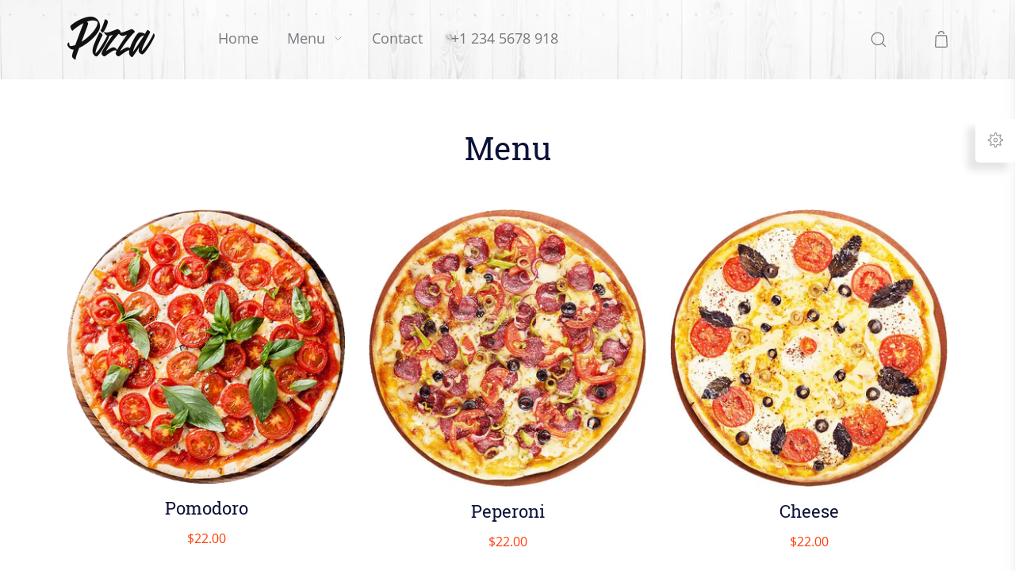

--- FILE ---
content_type: text/html; charset=utf-8
request_url: https://moist-pizza.myshopify.com/collections/all
body_size: 14873
content:
<!doctype html>
<html lang="en">
<head>
  <meta charset="utf-8">

  <meta http-equiv="X-UA-Compatible" content="IE=edge,chrome=1">
  <meta name="viewport" content="width=device-width, initial-scale=1, shrink-to-fit=no">
  <meta name="theme-color" content="#ff3d08">
  <link rel="canonical" href="https://moist-pizza.myshopify.com/collections/all">

  

  <title>
    Menu &ndash; moist-pizza
  </title>

  

  <!-- /snippets/social-meta-tags.liquid -->




<meta property="og:site_name" content="moist-pizza">
<meta property="og:url" content="https://moist-pizza.myshopify.com/collections/all">
<meta property="og:title" content="Menu">
<meta property="og:type" content="product.group">
<meta property="og:description" content="moist-pizza">





<meta name="twitter:card" content="summary_large_image">
<meta name="twitter:title" content="Menu">
<meta name="twitter:description" content="moist-pizza">

  
  <link rel="stylesheet" href="https://stackpath.bootstrapcdn.com/bootstrap/4.3.1/css/bootstrap.min.css" integrity="sha384-ggOyR0iXCbMQv3Xipma34MD+dH/1fQ784/j6cY/iJTQUOhcWr7x9JvoRxT2MZw1T" crossorigin="anonymous">
  <link rel="stylesheet" href="//moist-pizza.myshopify.com/cdn/shop/t/2/assets/flickity.min.css?v=2902230655945807741555830309">
  <link rel="stylesheet" href="//moist-pizza.myshopify.com/cdn/shop/t/2/assets/socicon.scss.css?v=71248256443754429881656105917">
  
  <link rel="stylesheet" href="//moist-pizza.myshopify.com/cdn/shop/t/2/assets/theme.scss.css?v=67479662465605398151656105917">

  <script>
    var theme = {};
    theme.cart = function() {
      return {"note":null,"attributes":{},"original_total_price":0,"total_price":0,"total_discount":0,"total_weight":0.0,"item_count":0,"items":[],"requires_shipping":false,"currency":"USD","items_subtotal_price":0,"cart_level_discount_applications":[],"checkout_charge_amount":0};
    }
    theme.template = 'collection';
  </script>
  
  <script>window.performance && window.performance.mark && window.performance.mark('shopify.content_for_header.start');</script><meta id="shopify-digital-wallet" name="shopify-digital-wallet" content="/24603918420/digital_wallets/dialog">
<link rel="alternate" type="application/atom+xml" title="Feed" href="/collections/all.atom" />
<link rel="alternate" type="application/json+oembed" href="https://moist-pizza.myshopify.com/collections/all.oembed">
<script async="async" src="/checkouts/internal/preloads.js?locale=en-US"></script>
<script id="shopify-features" type="application/json">{"accessToken":"2d444ad92ab0412cc6c8a84bca3f240c","betas":["rich-media-storefront-analytics"],"domain":"moist-pizza.myshopify.com","predictiveSearch":true,"shopId":24603918420,"locale":"en"}</script>
<script>var Shopify = Shopify || {};
Shopify.shop = "moist-pizza.myshopify.com";
Shopify.locale = "en";
Shopify.currency = {"active":"USD","rate":"1.0"};
Shopify.country = "US";
Shopify.theme = {"name":"moist-v2-0-Pizza","id":72024096852,"schema_name":"Moist","schema_version":"2.0.0","theme_store_id":null,"role":"main"};
Shopify.theme.handle = "null";
Shopify.theme.style = {"id":null,"handle":null};
Shopify.cdnHost = "moist-pizza.myshopify.com/cdn";
Shopify.routes = Shopify.routes || {};
Shopify.routes.root = "/";</script>
<script type="module">!function(o){(o.Shopify=o.Shopify||{}).modules=!0}(window);</script>
<script>!function(o){function n(){var o=[];function n(){o.push(Array.prototype.slice.apply(arguments))}return n.q=o,n}var t=o.Shopify=o.Shopify||{};t.loadFeatures=n(),t.autoloadFeatures=n()}(window);</script>
<script id="shop-js-analytics" type="application/json">{"pageType":"collection"}</script>
<script defer="defer" async type="module" src="//moist-pizza.myshopify.com/cdn/shopifycloud/shop-js/modules/v2/client.init-shop-cart-sync_BApSsMSl.en.esm.js"></script>
<script defer="defer" async type="module" src="//moist-pizza.myshopify.com/cdn/shopifycloud/shop-js/modules/v2/chunk.common_CBoos6YZ.esm.js"></script>
<script type="module">
  await import("//moist-pizza.myshopify.com/cdn/shopifycloud/shop-js/modules/v2/client.init-shop-cart-sync_BApSsMSl.en.esm.js");
await import("//moist-pizza.myshopify.com/cdn/shopifycloud/shop-js/modules/v2/chunk.common_CBoos6YZ.esm.js");

  window.Shopify.SignInWithShop?.initShopCartSync?.({"fedCMEnabled":true,"windoidEnabled":true});

</script>
<script id="__st">var __st={"a":24603918420,"offset":-18000,"reqid":"9b579b34-0c13-4973-ac25-e47536ae5fc6-1768884590","pageurl":"moist-pizza.myshopify.com\/collections\/all","u":"8d976dcd7db1","p":"collection","rtyp":"collection","rid":128541229140};</script>
<script>window.ShopifyPaypalV4VisibilityTracking = true;</script>
<script id="captcha-bootstrap">!function(){'use strict';const t='contact',e='account',n='new_comment',o=[[t,t],['blogs',n],['comments',n],[t,'customer']],c=[[e,'customer_login'],[e,'guest_login'],[e,'recover_customer_password'],[e,'create_customer']],r=t=>t.map((([t,e])=>`form[action*='/${t}']:not([data-nocaptcha='true']) input[name='form_type'][value='${e}']`)).join(','),a=t=>()=>t?[...document.querySelectorAll(t)].map((t=>t.form)):[];function s(){const t=[...o],e=r(t);return a(e)}const i='password',u='form_key',d=['recaptcha-v3-token','g-recaptcha-response','h-captcha-response',i],f=()=>{try{return window.sessionStorage}catch{return}},m='__shopify_v',_=t=>t.elements[u];function p(t,e,n=!1){try{const o=window.sessionStorage,c=JSON.parse(o.getItem(e)),{data:r}=function(t){const{data:e,action:n}=t;return t[m]||n?{data:e,action:n}:{data:t,action:n}}(c);for(const[e,n]of Object.entries(r))t.elements[e]&&(t.elements[e].value=n);n&&o.removeItem(e)}catch(o){console.error('form repopulation failed',{error:o})}}const l='form_type',E='cptcha';function T(t){t.dataset[E]=!0}const w=window,h=w.document,L='Shopify',v='ce_forms',y='captcha';let A=!1;((t,e)=>{const n=(g='f06e6c50-85a8-45c8-87d0-21a2b65856fe',I='https://cdn.shopify.com/shopifycloud/storefront-forms-hcaptcha/ce_storefront_forms_captcha_hcaptcha.v1.5.2.iife.js',D={infoText:'Protected by hCaptcha',privacyText:'Privacy',termsText:'Terms'},(t,e,n)=>{const o=w[L][v],c=o.bindForm;if(c)return c(t,g,e,D).then(n);var r;o.q.push([[t,g,e,D],n]),r=I,A||(h.body.append(Object.assign(h.createElement('script'),{id:'captcha-provider',async:!0,src:r})),A=!0)});var g,I,D;w[L]=w[L]||{},w[L][v]=w[L][v]||{},w[L][v].q=[],w[L][y]=w[L][y]||{},w[L][y].protect=function(t,e){n(t,void 0,e),T(t)},Object.freeze(w[L][y]),function(t,e,n,w,h,L){const[v,y,A,g]=function(t,e,n){const i=e?o:[],u=t?c:[],d=[...i,...u],f=r(d),m=r(i),_=r(d.filter((([t,e])=>n.includes(e))));return[a(f),a(m),a(_),s()]}(w,h,L),I=t=>{const e=t.target;return e instanceof HTMLFormElement?e:e&&e.form},D=t=>v().includes(t);t.addEventListener('submit',(t=>{const e=I(t);if(!e)return;const n=D(e)&&!e.dataset.hcaptchaBound&&!e.dataset.recaptchaBound,o=_(e),c=g().includes(e)&&(!o||!o.value);(n||c)&&t.preventDefault(),c&&!n&&(function(t){try{if(!f())return;!function(t){const e=f();if(!e)return;const n=_(t);if(!n)return;const o=n.value;o&&e.removeItem(o)}(t);const e=Array.from(Array(32),(()=>Math.random().toString(36)[2])).join('');!function(t,e){_(t)||t.append(Object.assign(document.createElement('input'),{type:'hidden',name:u})),t.elements[u].value=e}(t,e),function(t,e){const n=f();if(!n)return;const o=[...t.querySelectorAll(`input[type='${i}']`)].map((({name:t})=>t)),c=[...d,...o],r={};for(const[a,s]of new FormData(t).entries())c.includes(a)||(r[a]=s);n.setItem(e,JSON.stringify({[m]:1,action:t.action,data:r}))}(t,e)}catch(e){console.error('failed to persist form',e)}}(e),e.submit())}));const S=(t,e)=>{t&&!t.dataset[E]&&(n(t,e.some((e=>e===t))),T(t))};for(const o of['focusin','change'])t.addEventListener(o,(t=>{const e=I(t);D(e)&&S(e,y())}));const B=e.get('form_key'),M=e.get(l),P=B&&M;t.addEventListener('DOMContentLoaded',(()=>{const t=y();if(P)for(const e of t)e.elements[l].value===M&&p(e,B);[...new Set([...A(),...v().filter((t=>'true'===t.dataset.shopifyCaptcha))])].forEach((e=>S(e,t)))}))}(h,new URLSearchParams(w.location.search),n,t,e,['guest_login'])})(!0,!0)}();</script>
<script integrity="sha256-4kQ18oKyAcykRKYeNunJcIwy7WH5gtpwJnB7kiuLZ1E=" data-source-attribution="shopify.loadfeatures" defer="defer" src="//moist-pizza.myshopify.com/cdn/shopifycloud/storefront/assets/storefront/load_feature-a0a9edcb.js" crossorigin="anonymous"></script>
<script data-source-attribution="shopify.dynamic_checkout.dynamic.init">var Shopify=Shopify||{};Shopify.PaymentButton=Shopify.PaymentButton||{isStorefrontPortableWallets:!0,init:function(){window.Shopify.PaymentButton.init=function(){};var t=document.createElement("script");t.src="https://moist-pizza.myshopify.com/cdn/shopifycloud/portable-wallets/latest/portable-wallets.en.js",t.type="module",document.head.appendChild(t)}};
</script>
<script data-source-attribution="shopify.dynamic_checkout.buyer_consent">
  function portableWalletsHideBuyerConsent(e){var t=document.getElementById("shopify-buyer-consent"),n=document.getElementById("shopify-subscription-policy-button");t&&n&&(t.classList.add("hidden"),t.setAttribute("aria-hidden","true"),n.removeEventListener("click",e))}function portableWalletsShowBuyerConsent(e){var t=document.getElementById("shopify-buyer-consent"),n=document.getElementById("shopify-subscription-policy-button");t&&n&&(t.classList.remove("hidden"),t.removeAttribute("aria-hidden"),n.addEventListener("click",e))}window.Shopify?.PaymentButton&&(window.Shopify.PaymentButton.hideBuyerConsent=portableWalletsHideBuyerConsent,window.Shopify.PaymentButton.showBuyerConsent=portableWalletsShowBuyerConsent);
</script>
<script data-source-attribution="shopify.dynamic_checkout.cart.bootstrap">document.addEventListener("DOMContentLoaded",(function(){function t(){return document.querySelector("shopify-accelerated-checkout-cart, shopify-accelerated-checkout")}if(t())Shopify.PaymentButton.init();else{new MutationObserver((function(e,n){t()&&(Shopify.PaymentButton.init(),n.disconnect())})).observe(document.body,{childList:!0,subtree:!0})}}));
</script>

<script>window.performance && window.performance.mark && window.performance.mark('shopify.content_for_header.end');</script>
  
  
  
<link href="https://monorail-edge.shopifysvc.com" rel="dns-prefetch">
<script>(function(){if ("sendBeacon" in navigator && "performance" in window) {try {var session_token_from_headers = performance.getEntriesByType('navigation')[0].serverTiming.find(x => x.name == '_s').description;} catch {var session_token_from_headers = undefined;}var session_cookie_matches = document.cookie.match(/_shopify_s=([^;]*)/);var session_token_from_cookie = session_cookie_matches && session_cookie_matches.length === 2 ? session_cookie_matches[1] : "";var session_token = session_token_from_headers || session_token_from_cookie || "";function handle_abandonment_event(e) {var entries = performance.getEntries().filter(function(entry) {return /monorail-edge.shopifysvc.com/.test(entry.name);});if (!window.abandonment_tracked && entries.length === 0) {window.abandonment_tracked = true;var currentMs = Date.now();var navigation_start = performance.timing.navigationStart;var payload = {shop_id: 24603918420,url: window.location.href,navigation_start,duration: currentMs - navigation_start,session_token,page_type: "collection"};window.navigator.sendBeacon("https://monorail-edge.shopifysvc.com/v1/produce", JSON.stringify({schema_id: "online_store_buyer_site_abandonment/1.1",payload: payload,metadata: {event_created_at_ms: currentMs,event_sent_at_ms: currentMs}}));}}window.addEventListener('pagehide', handle_abandonment_event);}}());</script>
<script id="web-pixels-manager-setup">(function e(e,d,r,n,o){if(void 0===o&&(o={}),!Boolean(null===(a=null===(i=window.Shopify)||void 0===i?void 0:i.analytics)||void 0===a?void 0:a.replayQueue)){var i,a;window.Shopify=window.Shopify||{};var t=window.Shopify;t.analytics=t.analytics||{};var s=t.analytics;s.replayQueue=[],s.publish=function(e,d,r){return s.replayQueue.push([e,d,r]),!0};try{self.performance.mark("wpm:start")}catch(e){}var l=function(){var e={modern:/Edge?\/(1{2}[4-9]|1[2-9]\d|[2-9]\d{2}|\d{4,})\.\d+(\.\d+|)|Firefox\/(1{2}[4-9]|1[2-9]\d|[2-9]\d{2}|\d{4,})\.\d+(\.\d+|)|Chrom(ium|e)\/(9{2}|\d{3,})\.\d+(\.\d+|)|(Maci|X1{2}).+ Version\/(15\.\d+|(1[6-9]|[2-9]\d|\d{3,})\.\d+)([,.]\d+|)( \(\w+\)|)( Mobile\/\w+|) Safari\/|Chrome.+OPR\/(9{2}|\d{3,})\.\d+\.\d+|(CPU[ +]OS|iPhone[ +]OS|CPU[ +]iPhone|CPU IPhone OS|CPU iPad OS)[ +]+(15[._]\d+|(1[6-9]|[2-9]\d|\d{3,})[._]\d+)([._]\d+|)|Android:?[ /-](13[3-9]|1[4-9]\d|[2-9]\d{2}|\d{4,})(\.\d+|)(\.\d+|)|Android.+Firefox\/(13[5-9]|1[4-9]\d|[2-9]\d{2}|\d{4,})\.\d+(\.\d+|)|Android.+Chrom(ium|e)\/(13[3-9]|1[4-9]\d|[2-9]\d{2}|\d{4,})\.\d+(\.\d+|)|SamsungBrowser\/([2-9]\d|\d{3,})\.\d+/,legacy:/Edge?\/(1[6-9]|[2-9]\d|\d{3,})\.\d+(\.\d+|)|Firefox\/(5[4-9]|[6-9]\d|\d{3,})\.\d+(\.\d+|)|Chrom(ium|e)\/(5[1-9]|[6-9]\d|\d{3,})\.\d+(\.\d+|)([\d.]+$|.*Safari\/(?![\d.]+ Edge\/[\d.]+$))|(Maci|X1{2}).+ Version\/(10\.\d+|(1[1-9]|[2-9]\d|\d{3,})\.\d+)([,.]\d+|)( \(\w+\)|)( Mobile\/\w+|) Safari\/|Chrome.+OPR\/(3[89]|[4-9]\d|\d{3,})\.\d+\.\d+|(CPU[ +]OS|iPhone[ +]OS|CPU[ +]iPhone|CPU IPhone OS|CPU iPad OS)[ +]+(10[._]\d+|(1[1-9]|[2-9]\d|\d{3,})[._]\d+)([._]\d+|)|Android:?[ /-](13[3-9]|1[4-9]\d|[2-9]\d{2}|\d{4,})(\.\d+|)(\.\d+|)|Mobile Safari.+OPR\/([89]\d|\d{3,})\.\d+\.\d+|Android.+Firefox\/(13[5-9]|1[4-9]\d|[2-9]\d{2}|\d{4,})\.\d+(\.\d+|)|Android.+Chrom(ium|e)\/(13[3-9]|1[4-9]\d|[2-9]\d{2}|\d{4,})\.\d+(\.\d+|)|Android.+(UC? ?Browser|UCWEB|U3)[ /]?(15\.([5-9]|\d{2,})|(1[6-9]|[2-9]\d|\d{3,})\.\d+)\.\d+|SamsungBrowser\/(5\.\d+|([6-9]|\d{2,})\.\d+)|Android.+MQ{2}Browser\/(14(\.(9|\d{2,})|)|(1[5-9]|[2-9]\d|\d{3,})(\.\d+|))(\.\d+|)|K[Aa][Ii]OS\/(3\.\d+|([4-9]|\d{2,})\.\d+)(\.\d+|)/},d=e.modern,r=e.legacy,n=navigator.userAgent;return n.match(d)?"modern":n.match(r)?"legacy":"unknown"}(),u="modern"===l?"modern":"legacy",c=(null!=n?n:{modern:"",legacy:""})[u],f=function(e){return[e.baseUrl,"/wpm","/b",e.hashVersion,"modern"===e.buildTarget?"m":"l",".js"].join("")}({baseUrl:d,hashVersion:r,buildTarget:u}),m=function(e){var d=e.version,r=e.bundleTarget,n=e.surface,o=e.pageUrl,i=e.monorailEndpoint;return{emit:function(e){var a=e.status,t=e.errorMsg,s=(new Date).getTime(),l=JSON.stringify({metadata:{event_sent_at_ms:s},events:[{schema_id:"web_pixels_manager_load/3.1",payload:{version:d,bundle_target:r,page_url:o,status:a,surface:n,error_msg:t},metadata:{event_created_at_ms:s}}]});if(!i)return console&&console.warn&&console.warn("[Web Pixels Manager] No Monorail endpoint provided, skipping logging."),!1;try{return self.navigator.sendBeacon.bind(self.navigator)(i,l)}catch(e){}var u=new XMLHttpRequest;try{return u.open("POST",i,!0),u.setRequestHeader("Content-Type","text/plain"),u.send(l),!0}catch(e){return console&&console.warn&&console.warn("[Web Pixels Manager] Got an unhandled error while logging to Monorail."),!1}}}}({version:r,bundleTarget:l,surface:e.surface,pageUrl:self.location.href,monorailEndpoint:e.monorailEndpoint});try{o.browserTarget=l,function(e){var d=e.src,r=e.async,n=void 0===r||r,o=e.onload,i=e.onerror,a=e.sri,t=e.scriptDataAttributes,s=void 0===t?{}:t,l=document.createElement("script"),u=document.querySelector("head"),c=document.querySelector("body");if(l.async=n,l.src=d,a&&(l.integrity=a,l.crossOrigin="anonymous"),s)for(var f in s)if(Object.prototype.hasOwnProperty.call(s,f))try{l.dataset[f]=s[f]}catch(e){}if(o&&l.addEventListener("load",o),i&&l.addEventListener("error",i),u)u.appendChild(l);else{if(!c)throw new Error("Did not find a head or body element to append the script");c.appendChild(l)}}({src:f,async:!0,onload:function(){if(!function(){var e,d;return Boolean(null===(d=null===(e=window.Shopify)||void 0===e?void 0:e.analytics)||void 0===d?void 0:d.initialized)}()){var d=window.webPixelsManager.init(e)||void 0;if(d){var r=window.Shopify.analytics;r.replayQueue.forEach((function(e){var r=e[0],n=e[1],o=e[2];d.publishCustomEvent(r,n,o)})),r.replayQueue=[],r.publish=d.publishCustomEvent,r.visitor=d.visitor,r.initialized=!0}}},onerror:function(){return m.emit({status:"failed",errorMsg:"".concat(f," has failed to load")})},sri:function(e){var d=/^sha384-[A-Za-z0-9+/=]+$/;return"string"==typeof e&&d.test(e)}(c)?c:"",scriptDataAttributes:o}),m.emit({status:"loading"})}catch(e){m.emit({status:"failed",errorMsg:(null==e?void 0:e.message)||"Unknown error"})}}})({shopId: 24603918420,storefrontBaseUrl: "https://moist-pizza.myshopify.com",extensionsBaseUrl: "https://extensions.shopifycdn.com/cdn/shopifycloud/web-pixels-manager",monorailEndpoint: "https://monorail-edge.shopifysvc.com/unstable/produce_batch",surface: "storefront-renderer",enabledBetaFlags: ["2dca8a86"],webPixelsConfigList: [{"id":"shopify-app-pixel","configuration":"{}","eventPayloadVersion":"v1","runtimeContext":"STRICT","scriptVersion":"0450","apiClientId":"shopify-pixel","type":"APP","privacyPurposes":["ANALYTICS","MARKETING"]},{"id":"shopify-custom-pixel","eventPayloadVersion":"v1","runtimeContext":"LAX","scriptVersion":"0450","apiClientId":"shopify-pixel","type":"CUSTOM","privacyPurposes":["ANALYTICS","MARKETING"]}],isMerchantRequest: false,initData: {"shop":{"name":"moist-pizza","paymentSettings":{"currencyCode":"USD"},"myshopifyDomain":"moist-pizza.myshopify.com","countryCode":"RO","storefrontUrl":"https:\/\/moist-pizza.myshopify.com"},"customer":null,"cart":null,"checkout":null,"productVariants":[],"purchasingCompany":null},},"https://moist-pizza.myshopify.com/cdn","fcfee988w5aeb613cpc8e4bc33m6693e112",{"modern":"","legacy":""},{"shopId":"24603918420","storefrontBaseUrl":"https:\/\/moist-pizza.myshopify.com","extensionBaseUrl":"https:\/\/extensions.shopifycdn.com\/cdn\/shopifycloud\/web-pixels-manager","surface":"storefront-renderer","enabledBetaFlags":"[\"2dca8a86\"]","isMerchantRequest":"false","hashVersion":"fcfee988w5aeb613cpc8e4bc33m6693e112","publish":"custom","events":"[[\"page_viewed\",{}],[\"collection_viewed\",{\"collection\":{\"id\":\"128541229140\",\"title\":\"Menu\",\"productVariants\":[{\"price\":{\"amount\":22.0,\"currencyCode\":\"USD\"},\"product\":{\"title\":\"Pomodoro\",\"vendor\":\"moist-pizza\",\"id\":\"3515805171796\",\"untranslatedTitle\":\"Pomodoro\",\"url\":\"\/products\/pomodoro\",\"type\":\"\"},\"id\":\"27942078742612\",\"image\":{\"src\":\"\/\/moist-pizza.myshopify.com\/cdn\/shop\/products\/pizza.png?v=1555857426\"},\"sku\":\"\",\"title\":\"Medium\",\"untranslatedTitle\":\"Medium\"},{\"price\":{\"amount\":22.0,\"currencyCode\":\"USD\"},\"product\":{\"title\":\"Peperoni\",\"vendor\":\"moist-pizza\",\"id\":\"3515804352596\",\"untranslatedTitle\":\"Peperoni\",\"url\":\"\/products\/peperoni\",\"type\":\"\"},\"id\":\"27942073892948\",\"image\":{\"src\":\"\/\/moist-pizza.myshopify.com\/cdn\/shop\/products\/peperroni.jpg?v=1555857351\"},\"sku\":\"\",\"title\":\"Medium\",\"untranslatedTitle\":\"Medium\"},{\"price\":{\"amount\":22.0,\"currencyCode\":\"USD\"},\"product\":{\"title\":\"Cheese\",\"vendor\":\"moist-pizza\",\"id\":\"3515806154836\",\"untranslatedTitle\":\"Cheese\",\"url\":\"\/products\/cheese\",\"type\":\"\"},\"id\":\"27942083166292\",\"image\":{\"src\":\"\/\/moist-pizza.myshopify.com\/cdn\/shop\/products\/cheese.jpg?v=1555857547\"},\"sku\":\"\",\"title\":\"Medium\",\"untranslatedTitle\":\"Medium\"}]}}]]"});</script><script>
  window.ShopifyAnalytics = window.ShopifyAnalytics || {};
  window.ShopifyAnalytics.meta = window.ShopifyAnalytics.meta || {};
  window.ShopifyAnalytics.meta.currency = 'USD';
  var meta = {"products":[{"id":3515805171796,"gid":"gid:\/\/shopify\/Product\/3515805171796","vendor":"moist-pizza","type":"","handle":"pomodoro","variants":[{"id":27942078742612,"price":2200,"name":"Pomodoro - Medium","public_title":"Medium","sku":""},{"id":27942078775380,"price":2200,"name":"Pomodoro - Large","public_title":"Large","sku":""}],"remote":false},{"id":3515804352596,"gid":"gid:\/\/shopify\/Product\/3515804352596","vendor":"moist-pizza","type":"","handle":"peperoni","variants":[{"id":27942073892948,"price":2200,"name":"Peperoni - Medium","public_title":"Medium","sku":""},{"id":27942075170900,"price":2200,"name":"Peperoni - Large","public_title":"Large","sku":""}],"remote":false},{"id":3515806154836,"gid":"gid:\/\/shopify\/Product\/3515806154836","vendor":"moist-pizza","type":"","handle":"cheese","variants":[{"id":27942083166292,"price":2200,"name":"Cheese - Medium","public_title":"Medium","sku":""},{"id":27942083199060,"price":2200,"name":"Cheese - Large","public_title":"Large","sku":""}],"remote":false}],"page":{"pageType":"collection","resourceType":"collection","resourceId":128541229140,"requestId":"9b579b34-0c13-4973-ac25-e47536ae5fc6-1768884590"}};
  for (var attr in meta) {
    window.ShopifyAnalytics.meta[attr] = meta[attr];
  }
</script>
<script class="analytics">
  (function () {
    var customDocumentWrite = function(content) {
      var jquery = null;

      if (window.jQuery) {
        jquery = window.jQuery;
      } else if (window.Checkout && window.Checkout.$) {
        jquery = window.Checkout.$;
      }

      if (jquery) {
        jquery('body').append(content);
      }
    };

    var hasLoggedConversion = function(token) {
      if (token) {
        return document.cookie.indexOf('loggedConversion=' + token) !== -1;
      }
      return false;
    }

    var setCookieIfConversion = function(token) {
      if (token) {
        var twoMonthsFromNow = new Date(Date.now());
        twoMonthsFromNow.setMonth(twoMonthsFromNow.getMonth() + 2);

        document.cookie = 'loggedConversion=' + token + '; expires=' + twoMonthsFromNow;
      }
    }

    var trekkie = window.ShopifyAnalytics.lib = window.trekkie = window.trekkie || [];
    if (trekkie.integrations) {
      return;
    }
    trekkie.methods = [
      'identify',
      'page',
      'ready',
      'track',
      'trackForm',
      'trackLink'
    ];
    trekkie.factory = function(method) {
      return function() {
        var args = Array.prototype.slice.call(arguments);
        args.unshift(method);
        trekkie.push(args);
        return trekkie;
      };
    };
    for (var i = 0; i < trekkie.methods.length; i++) {
      var key = trekkie.methods[i];
      trekkie[key] = trekkie.factory(key);
    }
    trekkie.load = function(config) {
      trekkie.config = config || {};
      trekkie.config.initialDocumentCookie = document.cookie;
      var first = document.getElementsByTagName('script')[0];
      var script = document.createElement('script');
      script.type = 'text/javascript';
      script.onerror = function(e) {
        var scriptFallback = document.createElement('script');
        scriptFallback.type = 'text/javascript';
        scriptFallback.onerror = function(error) {
                var Monorail = {
      produce: function produce(monorailDomain, schemaId, payload) {
        var currentMs = new Date().getTime();
        var event = {
          schema_id: schemaId,
          payload: payload,
          metadata: {
            event_created_at_ms: currentMs,
            event_sent_at_ms: currentMs
          }
        };
        return Monorail.sendRequest("https://" + monorailDomain + "/v1/produce", JSON.stringify(event));
      },
      sendRequest: function sendRequest(endpointUrl, payload) {
        // Try the sendBeacon API
        if (window && window.navigator && typeof window.navigator.sendBeacon === 'function' && typeof window.Blob === 'function' && !Monorail.isIos12()) {
          var blobData = new window.Blob([payload], {
            type: 'text/plain'
          });

          if (window.navigator.sendBeacon(endpointUrl, blobData)) {
            return true;
          } // sendBeacon was not successful

        } // XHR beacon

        var xhr = new XMLHttpRequest();

        try {
          xhr.open('POST', endpointUrl);
          xhr.setRequestHeader('Content-Type', 'text/plain');
          xhr.send(payload);
        } catch (e) {
          console.log(e);
        }

        return false;
      },
      isIos12: function isIos12() {
        return window.navigator.userAgent.lastIndexOf('iPhone; CPU iPhone OS 12_') !== -1 || window.navigator.userAgent.lastIndexOf('iPad; CPU OS 12_') !== -1;
      }
    };
    Monorail.produce('monorail-edge.shopifysvc.com',
      'trekkie_storefront_load_errors/1.1',
      {shop_id: 24603918420,
      theme_id: 72024096852,
      app_name: "storefront",
      context_url: window.location.href,
      source_url: "//moist-pizza.myshopify.com/cdn/s/trekkie.storefront.cd680fe47e6c39ca5d5df5f0a32d569bc48c0f27.min.js"});

        };
        scriptFallback.async = true;
        scriptFallback.src = '//moist-pizza.myshopify.com/cdn/s/trekkie.storefront.cd680fe47e6c39ca5d5df5f0a32d569bc48c0f27.min.js';
        first.parentNode.insertBefore(scriptFallback, first);
      };
      script.async = true;
      script.src = '//moist-pizza.myshopify.com/cdn/s/trekkie.storefront.cd680fe47e6c39ca5d5df5f0a32d569bc48c0f27.min.js';
      first.parentNode.insertBefore(script, first);
    };
    trekkie.load(
      {"Trekkie":{"appName":"storefront","development":false,"defaultAttributes":{"shopId":24603918420,"isMerchantRequest":null,"themeId":72024096852,"themeCityHash":"442270392961459353","contentLanguage":"en","currency":"USD","eventMetadataId":"a3acd557-be1d-42e8-b4cc-ccb0f522726a"},"isServerSideCookieWritingEnabled":true,"monorailRegion":"shop_domain","enabledBetaFlags":["65f19447"]},"Session Attribution":{},"S2S":{"facebookCapiEnabled":false,"source":"trekkie-storefront-renderer","apiClientId":580111}}
    );

    var loaded = false;
    trekkie.ready(function() {
      if (loaded) return;
      loaded = true;

      window.ShopifyAnalytics.lib = window.trekkie;

      var originalDocumentWrite = document.write;
      document.write = customDocumentWrite;
      try { window.ShopifyAnalytics.merchantGoogleAnalytics.call(this); } catch(error) {};
      document.write = originalDocumentWrite;

      window.ShopifyAnalytics.lib.page(null,{"pageType":"collection","resourceType":"collection","resourceId":128541229140,"requestId":"9b579b34-0c13-4973-ac25-e47536ae5fc6-1768884590","shopifyEmitted":true});

      var match = window.location.pathname.match(/checkouts\/(.+)\/(thank_you|post_purchase)/)
      var token = match? match[1]: undefined;
      if (!hasLoggedConversion(token)) {
        setCookieIfConversion(token);
        window.ShopifyAnalytics.lib.track("Viewed Product Category",{"currency":"USD","category":"Collection: all","collectionName":"all","collectionId":128541229140,"nonInteraction":true},undefined,undefined,{"shopifyEmitted":true});
      }
    });


        var eventsListenerScript = document.createElement('script');
        eventsListenerScript.async = true;
        eventsListenerScript.src = "//moist-pizza.myshopify.com/cdn/shopifycloud/storefront/assets/shop_events_listener-3da45d37.js";
        document.getElementsByTagName('head')[0].appendChild(eventsListenerScript);

})();</script>
<script
  defer
  src="https://moist-pizza.myshopify.com/cdn/shopifycloud/perf-kit/shopify-perf-kit-3.0.4.min.js"
  data-application="storefront-renderer"
  data-shop-id="24603918420"
  data-render-region="gcp-us-central1"
  data-page-type="collection"
  data-theme-instance-id="72024096852"
  data-theme-name="Moist"
  data-theme-version="2.0.0"
  data-monorail-region="shop_domain"
  data-resource-timing-sampling-rate="10"
  data-shs="true"
  data-shs-beacon="true"
  data-shs-export-with-fetch="true"
  data-shs-logs-sample-rate="1"
  data-shs-beacon-endpoint="https://moist-pizza.myshopify.com/api/collect"
></script>
</head>

<body id="menu" class="template-collection" data-cartjs-money-format="<span class='money'>${{amount}}</span>" data-cartjs-money-with-currency-format="<span class='money'>${{amount}} USD</span>" data-money-format="${{amount}}" data-money-with-currency-format="${{amount}} USD">

  <div id="page">
    <div id="shopify-section-header" class="shopify-section">




<style>
  .header-header .logo-wrapper {
    line-height: 1;
  	display: block;
    padding-top: 25px;
    padding-bottom: 25px;
    color: 
#585a60;
  }
  
  .header-header .live-search input {
    border-color: transparent;
    background-color: #ffffff;
    color: 
#585a60;
    padding-left: 40px;
    text-transform: uppercase;
    font-size: 14px;
  }
  
  .header-header .live-search input:focus {
  	border-color: #eaeaea;
  }
  
  .header-header .live-search input::-webkit-input-placeholder {
    color: 
#585a60;
  }
  .header-header .live-search input::-moz-placeholder {
    color: 
#585a60;
  }
  .header-header .live-search input:-ms-input-placeholder {
    color: 
#585a60;
  }
  .header-header .live-search input:-moz-placeholder {
    color: 
#585a60;
  }
  
  .header-header .live-search .form-search-icon {
  	position: absolute;
    left: 12px;
    top: 50%;
    transform: translateY(-56%);
    line-height: 1;
    background: none;
    border: none;
    -webkit-appearance: none;
    padding: 0;
  }
  
  @media (min-width: 768px){
  	.header-header .logo-wrapper {
      padding-top: 30px;
      padding-bottom: 10px;
    }
    
    .header-header .menu {
      margin-top: 20px;
      margin-bottom: 20px;
    }
  }
  
  .dropdown-block .product-item-two h4 {
    color: 
#0c1238;
  }
  .dropdown-block .product-item-two p {
    color: 
#7b7d84;
  }
  
  #mobile-menu,
  #mobile-cart {
    background-color: #ffffff;
  }
  
  .header-cart {
    color: 
#585a60;
  }
  
  .header-cart.active {
    color: #ff3d08;
  }
</style>
<div class="header transparent navigation-wrapper header-header" style="background-color: #ffffff;border-bottom: 1px solid #eaeaea;">
  <div class="container">
    <div class="row align-items-center d-flex d-md-none logo-wrapper">
      <div class="col-3">
        <a href="#mobile-menu" class="toggle-class" style="color: 
#585a60"><svg width="20" height="20" style="fill: currentColor" viewBox="0 0 20 20" xmlns="http://www.w3.org/2000/svg" data-svg="menu"><rect x="2" y="4" width="16" height="1"></rect><rect x="2" y="9" width="16" height="1"></rect><rect x="2" y="14" width="16" height="1"></rect></svg></a>
        
          <a href="/search" style="color: 
#585a60;margin-left: 10px;"><svg width="20" height="20" viewBox="0 0 20 20" xmlns="http://www.w3.org/2000/svg" data-svg="search"><circle fill="none" style="stroke: currentColor" stroke-width="1.1" cx="9" cy="9" r="7"></circle><path fill="none" style="stroke: currentColor" stroke-width="1.1" d="M14,14 L18,18 L14,14 Z"></path></svg></a>
        
      </div>
      <div class="col text-center">
        <a class="logo" href="/" title="moist-pizza">
          
            <img src="//moist-pizza.myshopify.com/cdn/shop/files/pizza-logo_x108.png?v=1613535081" alt="" style="max-height: 54px;">
          
        </a>
      </div>
      <div class="col-3 text-right">
        
        <a href="#mobile-cart" class="header-cart toggle-class pl-0">
            <svg xmlns="http://www.w3.org/2000/svg" width="22" height="22" viewBox="0 0 20 20" fill="none">
              <path d="M3 5.2L5.33333 2H14.6667L17 5.2V16.4C17 16.8243 16.8361 17.2313 16.5444 17.5314C16.2527 17.8314 15.857 18 15.4444 18H4.55556C4.143 18 3.74733 17.8314 3.45561 17.5314C3.16389 17.2313 3 16.8243 3 16.4V5.2Z" stroke="currentColor" stroke-width="1.5" stroke-linecap="round" stroke-linejoin="round"></path>
              <path d="M3 5.20001H17" stroke="currentColor" stroke-width="1.5" stroke-linecap="round" stroke-linejoin="round"></path>
              <path d="M13.1111 8.40002C13.1111 9.24872 12.7834 10.0626 12.1999 10.6628C11.6165 11.2629 10.8251 11.6 10 11.6C9.17491 11.6 8.38359 11.2629 7.80014 10.6628C7.21669 10.0626 6.88892 9.24872 6.88892 8.40002" stroke="currentColor" stroke-width="1.5" stroke-linecap="round" stroke-linejoin="round"></path>
            </svg>
        </a>
      </div>
    </div>
    
    
      <div class="row align-items-center d-none d-md-flex">
        <div class="col text-left">
          <a class="logo" href="/" title="moist-pizza">
            
              <img src="//moist-pizza.myshopify.com/cdn/shop/files/pizza-logo_x108.png?v=1613535081" alt="" style="max-height: 54px;">
            
          </a>
        </div>
        <div class="col-6">
          <ul class="menu">
            
            
              
              
                <li class="">
                  <a href="/" style="color: 
#585a60;font-size: 18px; text-transform: none;letter-spacing: 0px">Home</a>
                </li>
              
            
              
              
                <li class="has-dropdown active">
                  <a href="/collections/all" style="color: 
#585a60;font-size: 18px;text-transform: none; letter-spacing: 0px">
                    Menu
                    <span>
                      <svg width="13" height="13" viewBox="0 0 20 20" xmlns="http://www.w3.org/2000/svg" data-svg="chevron-down"><polyline fill="none" style="stroke: currentColor" stroke-width="1.03" points="16 7 10 13 4 7"></polyline></svg>
                    </span>
                  </a>

                  
                  
                  
                  <div class="dropdown bordered text-left dropdown-size-3" style="background-color: #ffffff;border-color: #eaeaea" data-expand="-20">
                    <div class="dropdown-container width-full">
                      <div class="container">
                        <div class="row">
                          
                            
                            <div class="col-4">
                              <div class="dropdown-block bordered" style=" border-color: #eaeaea">
                                
                                  
                                    
                                    
                                      







<div class="product-item-two  text-center">
  <div class="image">
  	<a href="/collections/all/products/cheese?variant=27942083166292" style="display: block;">
      
      
  <img
    src="//moist-pizza.myshopify.com/cdn/shop/products/cheese_200x.jpg?v=1555857547"
    alt="Cheese"
    class="lazyload fade-in "
    data-sizes="auto"
    data-src="//moist-pizza.myshopify.com/cdn/shop/products/cheese_100x.jpg?v=1555857547"
    data-srcset="
    //moist-pizza.myshopify.com/cdn/shop/products/cheese_100x.jpg?v=1555857547 100w,
    //moist-pizza.myshopify.com/cdn/shop/products/cheese_180x.jpg?v=1555857547 180w,
    //moist-pizza.myshopify.com/cdn/shop/products/cheese_220x.jpg?v=1555857547 220w,
    //moist-pizza.myshopify.com/cdn/shop/products/cheese_300x.jpg?v=1555857547 300w,
    //moist-pizza.myshopify.com/cdn/shop/products/cheese_360x.jpg?v=1555857547 360w,
    //moist-pizza.myshopify.com/cdn/shop/products/cheese_460x.jpg?v=1555857547 460w,
    //moist-pizza.myshopify.com/cdn/shop/products/cheese_540x.jpg?v=1555857547 540w,
    //moist-pizza.myshopify.com/cdn/shop/products/cheese_720x.jpg?v=1555857547 720w,
    //moist-pizza.myshopify.com/cdn/shop/products/cheese_900x.jpg?v=1555857547 900w,
    //moist-pizza.myshopify.com/cdn/shop/products/cheese_1080x.jpg?v=1555857547 1080w,
    //moist-pizza.myshopify.com/cdn/shop/products/cheese_1296x.jpg?v=1555857547 1296w,
    //moist-pizza.myshopify.com/cdn/shop/products/cheese_1512x.jpg?v=1555857547 1512w,
    //moist-pizza.myshopify.com/cdn/shop/products/cheese_1728x.jpg?v=1555857547 1728w,
    //moist-pizza.myshopify.com/cdn/shop/products/cheese_2048x.jpg?v=1555857547 2048w"
     />
  <noscript>
    
    <img src="//moist-pizza.myshopify.com/cdn/shop/products/cheese_1024x1024.jpg?v=1555857547" alt="Cheese" class="image">
  </noscript>

      
      
      
    </a>
  </div>
  
    <div class="content">
      <h5 style="margin: 15px 0 10px;color: "><a href="/collections/all/products/cheese?variant=27942083166292" style="color:currentColor">Cheese</a></h5>
      <p class="price ">
        
        
        <span class="current-price" style="color: #ff3d08">
          <span class="money">$22.00</span>
        </span>
        
      </p>
    </div>
  
</div>
                                    
                                   
                                
                              </div>
                            </div>
                          
                            
                            <div class="col-4">
                              <div class="dropdown-block bordered" style=" border-color: #eaeaea">
                                
                                  
                                    
                                    
                                      







<div class="product-item-two  text-center">
  <div class="image">
  	<a href="/collections/all/products/peperoni?variant=27942073892948" style="display: block;">
      
      
  <img
    src="//moist-pizza.myshopify.com/cdn/shop/products/peperroni_200x.jpg?v=1555857351"
    alt="Peperoni"
    class="lazyload fade-in "
    data-sizes="auto"
    data-src="//moist-pizza.myshopify.com/cdn/shop/products/peperroni_100x.jpg?v=1555857351"
    data-srcset="
    //moist-pizza.myshopify.com/cdn/shop/products/peperroni_100x.jpg?v=1555857351 100w,
    //moist-pizza.myshopify.com/cdn/shop/products/peperroni_180x.jpg?v=1555857351 180w,
    //moist-pizza.myshopify.com/cdn/shop/products/peperroni_220x.jpg?v=1555857351 220w,
    //moist-pizza.myshopify.com/cdn/shop/products/peperroni_300x.jpg?v=1555857351 300w,
    //moist-pizza.myshopify.com/cdn/shop/products/peperroni_360x.jpg?v=1555857351 360w,
    //moist-pizza.myshopify.com/cdn/shop/products/peperroni_460x.jpg?v=1555857351 460w,
    //moist-pizza.myshopify.com/cdn/shop/products/peperroni_540x.jpg?v=1555857351 540w,
    //moist-pizza.myshopify.com/cdn/shop/products/peperroni_720x.jpg?v=1555857351 720w,
    //moist-pizza.myshopify.com/cdn/shop/products/peperroni_900x.jpg?v=1555857351 900w,
    //moist-pizza.myshopify.com/cdn/shop/products/peperroni_1080x.jpg?v=1555857351 1080w,
    //moist-pizza.myshopify.com/cdn/shop/products/peperroni_1296x.jpg?v=1555857351 1296w,
    //moist-pizza.myshopify.com/cdn/shop/products/peperroni_1512x.jpg?v=1555857351 1512w,
    //moist-pizza.myshopify.com/cdn/shop/products/peperroni_1728x.jpg?v=1555857351 1728w,
    //moist-pizza.myshopify.com/cdn/shop/products/peperroni_2048x.jpg?v=1555857351 2048w"
     />
  <noscript>
    
    <img src="//moist-pizza.myshopify.com/cdn/shop/products/peperroni_1024x1024.jpg?v=1555857351" alt="Peperoni" class="image">
  </noscript>

      
      
      
    </a>
  </div>
  
    <div class="content">
      <h5 style="margin: 15px 0 10px;color: "><a href="/collections/all/products/peperoni?variant=27942073892948" style="color:currentColor">Peperoni</a></h5>
      <p class="price ">
        
        
        <span class="current-price" style="color: #ff3d08">
          <span class="money">$22.00</span>
        </span>
        
      </p>
    </div>
  
</div>
                                    
                                   
                                
                              </div>
                            </div>
                          
                            
                            <div class="col-4">
                              <div class="dropdown-block " style=" border-color: #eaeaea">
                                
                                  
                                    
                                    
                                      







<div class="product-item-two  text-center">
  <div class="image">
  	<a href="/collections/all/products/pomodoro?variant=27942078742612" style="display: block;">
      
      
  <img
    src="//moist-pizza.myshopify.com/cdn/shop/products/pizza_200x.png?v=1555857426"
    alt="Pomodoro"
    class="lazyload fade-in "
    data-sizes="auto"
    data-src="//moist-pizza.myshopify.com/cdn/shop/products/pizza_100x.png?v=1555857426"
    data-srcset="
    //moist-pizza.myshopify.com/cdn/shop/products/pizza_100x.png?v=1555857426 100w,
    //moist-pizza.myshopify.com/cdn/shop/products/pizza_180x.png?v=1555857426 180w,
    //moist-pizza.myshopify.com/cdn/shop/products/pizza_220x.png?v=1555857426 220w,
    //moist-pizza.myshopify.com/cdn/shop/products/pizza_300x.png?v=1555857426 300w,
    //moist-pizza.myshopify.com/cdn/shop/products/pizza_360x.png?v=1555857426 360w,
    //moist-pizza.myshopify.com/cdn/shop/products/pizza_460x.png?v=1555857426 460w,
    //moist-pizza.myshopify.com/cdn/shop/products/pizza_540x.png?v=1555857426 540w,
    //moist-pizza.myshopify.com/cdn/shop/products/pizza_720x.png?v=1555857426 720w,
    //moist-pizza.myshopify.com/cdn/shop/products/pizza_900x.png?v=1555857426 900w,
    //moist-pizza.myshopify.com/cdn/shop/products/pizza_1080x.png?v=1555857426 1080w,
    //moist-pizza.myshopify.com/cdn/shop/products/pizza_1296x.png?v=1555857426 1296w,
    //moist-pizza.myshopify.com/cdn/shop/products/pizza_1512x.png?v=1555857426 1512w,
    //moist-pizza.myshopify.com/cdn/shop/products/pizza_1728x.png?v=1555857426 1728w,
    //moist-pizza.myshopify.com/cdn/shop/products/pizza_2048x.png?v=1555857426 2048w"
     />
  <noscript>
    
    <img src="//moist-pizza.myshopify.com/cdn/shop/products/pizza_1024x1024.png?v=1555857426" alt="Pomodoro" class="image">
  </noscript>

      
      
      
    </a>
  </div>
  
    <div class="content">
      <h5 style="margin: 15px 0 10px;color: "><a href="/collections/all/products/pomodoro?variant=27942078742612" style="color:currentColor">Pomodoro</a></h5>
      <p class="price ">
        
        
        <span class="current-price" style="color: #ff3d08">
          <span class="money">$22.00</span>
        </span>
        
      </p>
    </div>
  
</div>
                                    
                                   
                                
                              </div>
                            </div>
                          
                        </div>
                      </div>
                    </div>
                  </div>
                </li>
              
            
              
              
                <li class="">
                  <a href="/pages/contact" style="color: 
#585a60;font-size: 18px; text-transform: none;letter-spacing: 0px">Contact</a>
                </li>
              
            
              
              
                <li class="">
                  <a href="#" style="color: 
#585a60;font-size: 18px; text-transform: none;letter-spacing: 0px">+1 234 5678 918</a>
                </li>
              
            
          </ul>
        </div>
        <div class="col-4 text-right">
          <ul class="menu m-0">
            
              <li>
                <a href="/search" style="color: 
#585a60;"><svg width="22" height="22" viewBox="0 0 20 20" xmlns="http://www.w3.org/2000/svg" data-svg="search"><circle fill="none" style="stroke: currentColor" stroke-width="1.1" cx="9" cy="9" r="7"></circle><path fill="none" style="stroke: currentColor" stroke-width="1.1" d="M14,14 L18,18 L14,14 Z"></path></svg></a>
              </li>
            
            
            <li class="has-dropdown">
                <a href="/cart" class="header-cart pl-4">
                    <svg style="width:16px;vertical-align: middle;" xmlns="http://www.w3.org/2000/svg" viewBox="0 0 24 32">
                        <circle cx="12" cy="19" r="3"></circle>
                        <path d="M693,378.83,694,397a2,2,0,0,1-2,2H674a2,2,0,0,1-2-2l1-18.17a1.83,1.83,0,0,1,1.83-1.83h16.34A1.83,1.83,0,0,1,693,378.83Z" transform="translate(-671 -368)" style="fill:none;stroke:currentColor;stroke-linejoin:round;stroke-width:2px">
                        </path><path d="M678,374h0a5,5,0,0,1,5-5h0a5,5,0,0,1,5,5h0" transform="translate(-671 -368)" style="fill:none;stroke:currentColor;stroke-linejoin:round;stroke-width:2px"></path>
                    </svg>
                </a>
                <div class="dropdown cart-holder text-left bordered" style="border-color: #eaeaea">
                  <div class="cart " style="background-color: #ffffff">
  <div class="text-center drop-empty-header" rv-if="cart.item_count | eq 0">
    <h4 class="mb-3">Your cart is empty</h4>
    <a href="/collections/all" class="btn btn-primary">Continue shopping</a>
  </div>
  <div class="drop-header" rv-show="cart.item_count | gt 0">
      <h4 style="color: 
#0c1238">Your cart</h4>
  </div>
  <ul rv-show="cart.item_count | gt 0">
    <li rv-each-item="cart.items" style="border-color: #eaeaea;">
      <a rv-href="item.url" class="cart-image">
        <img rv-src="item.image | productImageSize medium"  rv-alt="item.title" />
      </a><a rv-href="item.url" class="h4">
        <span class="inner-wrapper">
          <span style="color: 
#0c1238">
            <span class="item-name" rv-html="item.product_title" style="margin-bottom: 5px;"></span>
            <span rv-html="item.variant_title" style="margin-bottom: 5px;"></span>
          </span>
          <span style="color: 
#7b7d84" class="d-block"><span rv-html="item.price | money Currency.currentCurrency"></span></span>
          <span style="color: 
#7b7d84" class="d-block">Q-ty: <span class="item-qty" rv-text="item.quantity"></span></span>
        </span>
      </a><a class="text-right remove-cart-item" href="/cart/change?line=1&amp;quantity=0" rv-data-cart-remove="index | plus 1">
        <span class="mr-3" style="color: 
#7b7d84"><svg width="20" height="20" viewBox="0 0 20 20" xmlns="http://www.w3.org/2000/svg"> <path fill="none" style="stroke: currentColor" stroke-width="1.06" d="M16,16 L4,4" /> <path fill="none" style="stroke: currentColor" stroke-width="1.06" d="M16,4 L4,16" /></svg></span>
      </a>
    </li>
  </ul>
  <div class="drop-footer text-center" rv-show="cart.item_count | gt 0">
    <h6 style="color: 
#0c1238">Total: <span rv-html="cart.total_price | money Currency.currentCurrency"></span></h6>
    <p style="color: 
#7b7d84"><small rv-show="cart.total_price">(excluding delivery)</small></p>
    <a href="/cart" class="btn btn-outline-secondary btn-sm">View cart</a>
    <a href="/checkout" class="btn btn-primary btn-sm">Checkout</a>
  </div>
</div>
                </div>
            </li>
          </ul>
        </div>
      </div>
    
  </div>
</div>


<div class="header-back-cover">
  <div class="background-image lazyload parallax parallax-true" data-bottom-top="background-position: 50% -20vh;" data-top-bottom="background-position: 50% 0vh;" data-bgset="
	//moist-pizza.myshopify.com/cdn/shop/files/wood_55x.jpg?v=1613535081 180w 135h,
    //moist-pizza.myshopify.com/cdn/shop/files/wood_180x.jpg?v=1613535081 180w 135h,
    //moist-pizza.myshopify.com/cdn/shop/files/wood_360x.jpg?v=1613535081 360w 270h,
    //moist-pizza.myshopify.com/cdn/shop/files/wood_540x.jpg?v=1613535081 540w 404h,
    //moist-pizza.myshopify.com/cdn/shop/files/wood_720x.jpg?v=1613535081 720w 539h,
    //moist-pizza.myshopify.com/cdn/shop/files/wood_900x.jpg?v=1613535081 900w 674h,
    //moist-pizza.myshopify.com/cdn/shop/files/wood_1080x.jpg?v=1613535081 1080w 809h,
    //moist-pizza.myshopify.com/cdn/shop/files/wood_1296x.jpg?v=1613535081 1296w 971h,
    //moist-pizza.myshopify.com/cdn/shop/files/wood_1512x.jpg?v=1613535081 1512w 1132h,
    //moist-pizza.myshopify.com/cdn/shop/files/wood_1728x.jpg?v=1613535081 1728w 1294h,
    //moist-pizza.myshopify.com/cdn/shop/files/wood.jpg?v=1613535081 1800w 1348h
" data-sizes="auto"></div>
</div>


<div class="offcanvas" id="mobile-menu">
  <div class="offcanvas-content">
    <p class="m-0 text-right">
      <a href="#mobile-menu" class="toggle-class" style="color: 
#7b7d84; width: 20%;display: inline-block;padding: 14px 20px;text-align: center;">
        <svg width="20" height="20" viewBox="0 0 20 20" xmlns="http://www.w3.org/2000/svg" data-svg="close">
          <path fill="none" style="stroke: currentColor" stroke-width="1.06" d="M16,16 L4,4"></path><path fill="none" style="stroke: currentColor" stroke-width="1.06" d="M16,4 L4,16"></path>
        </svg>
      </a>
    </p>
    
    <ul class="mobile-menu">
      
        
        
          <li style="border-color: #eaeaea" class="">
            <a class="title" href="/" style="color: 
#0c1238;">Home</a>
          </li>
        
      
        
        
          <li style="border-color: #eaeaea;">
            <a class="title" href="/collections/all" style="color: 
#0c1238;border-color: #eaeaea;">
              Menu
            </a><a href="#accordion-header-2" class="toggle-class" style="color: 
#7b7d84;border-color: #eaeaea;">
              <svg class="active-indicator" width="15" height="15" viewBox="0 0 20 20" xmlns="http://www.w3.org/2000/svg" data-svg="chevron-down"><polyline fill="none" style="stroke:currentColor" stroke-width="1.03" points="16 7 10 13 4 7"></polyline></svg>
            </a>

            <ul class="accordion" id="accordion-header-2">
              
                
                
                  <li>
                    <a href="/products/cheese" style="color: 
#7b7d84;">Cheese</a>
                  </li>
                
              
                
                
                  <li>
                    <a href="/products/peperoni" style="color: 
#7b7d84;">Peperoni</a>
                  </li>
                
              
                
                
                  <li>
                    <a href="/products/pomodoro" style="color: 
#7b7d84;">Pomodoro</a>
                  </li>
                
              
            </ul>
          </li>
        
      
        
        
          <li style="border-color: #eaeaea" class="">
            <a class="title" href="/pages/contact" style="color: 
#0c1238;">Contact</a>
          </li>
        
      
        
        
          <li style="border-color: #eaeaea" class="">
            <a class="title" href="#" style="color: 
#0c1238;">+1 234 5678 918</a>
          </li>
        
      
    </ul>
  </div>
</div>

<div class="offcanvas offcanvas-flip" id="mobile-cart">
  <div class="offcanvas-content">
    <p class="m-0 text-right">
      <a href="#mobile-cart" class="toggle-class" style="color: 
#7b7d84; width: 20%;display: inline-block;padding: 14px 20px;text-align: center;">
        <svg width="20" height="20" viewBox="0 0 20 20" xmlns="http://www.w3.org/2000/svg" data-svg="close">
          <path fill="none" style="stroke: currentColor" stroke-width="1.06" d="M16,16 L4,4"></path><path fill="none" style="stroke: currentColor" stroke-width="1.06" d="M16,4 L4,16"></path>
        </svg>
      </a>
    </p>
    <div class="cart-holder">
      <div class="cart w-100" style="background-color: #ffffff">
  <div class="text-center drop-empty-header" rv-if="cart.item_count | eq 0">
    <h4 class="mb-3">Your cart is empty</h4>
    <a href="/collections/all" class="btn btn-primary">Continue shopping</a>
  </div>
  <div class="drop-header" rv-show="cart.item_count | gt 0">
      <h4 style="color: 
#0c1238">Your cart</h4>
  </div>
  <ul rv-show="cart.item_count | gt 0">
    <li rv-each-item="cart.items" style="border-color: #eaeaea;">
      <a rv-href="item.url" class="cart-image">
        <img rv-src="item.image | productImageSize medium"  rv-alt="item.title" />
      </a><a rv-href="item.url" class="h4">
        <span class="inner-wrapper">
          <span style="color: 
#0c1238">
            <span class="item-name" rv-html="item.product_title" style="margin-bottom: 5px;"></span>
            <span rv-html="item.variant_title" style="margin-bottom: 5px;"></span>
          </span>
          <span style="color: 
#7b7d84" class="d-block"><span rv-html="item.price | money Currency.currentCurrency"></span></span>
          <span style="color: 
#7b7d84" class="d-block">Q-ty: <span class="item-qty" rv-text="item.quantity"></span></span>
        </span>
      </a><a class="text-right remove-cart-item" href="/cart/change?line=1&amp;quantity=0" rv-data-cart-remove="index | plus 1">
        <span class="mr-3" style="color: 
#7b7d84"><svg width="20" height="20" viewBox="0 0 20 20" xmlns="http://www.w3.org/2000/svg"> <path fill="none" style="stroke: currentColor" stroke-width="1.06" d="M16,16 L4,4" /> <path fill="none" style="stroke: currentColor" stroke-width="1.06" d="M16,4 L4,16" /></svg></span>
      </a>
    </li>
  </ul>
  <div class="drop-footer text-center" rv-show="cart.item_count | gt 0">
    <h6 style="color: 
#0c1238">Total: <span rv-html="cart.total_price | money Currency.currentCurrency"></span></h6>
    <p style="color: 
#7b7d84"><small rv-show="cart.total_price">(excluding delivery)</small></p>
    <a href="/cart" class="btn btn-outline-secondary btn-sm">View cart</a>
    <a href="/checkout" class="btn btn-primary btn-sm">Checkout</a>
  </div>
</div>
    </div>
  </div>
</div>

<style>
  .header-back-cover {
    background-color: #7ab55c;
    
      background: -webkit-linear-gradient(102deg, #edefee 19%, #f7f7f7 81%);
      background: linear-gradient(-12deg, #edefee 19%, #f7f7f7 81%);
    
  }
  
  .header-back-cover .background-image {
  	height: 100px;
  	
      background-repeat: repeat;
    
    
    
      background-position: top center;
    
    
    
      background-size: cover;
    
  }
</style>






</div>

    

<div id="shopify-section-template-collection" class="shopify-section">




  <div class="collection-page section section-template-collection" style="padding: 60px 0;background-color: #ffffff" data-section-id="template-collection" data-section-type="collection-page">
    <div class="container">
      
      	<div class="row">
          <div class="col">
            <div class="section-header">
              <h1 class="title" style="color:
#0c1238">Menu</h1>
            </div>
          </div>
        </div>
      
      
      
          
          <div class="row" id="products-container">
            <div class="spinner" style="color: #ff3d08">
              <div class="bounce1"></div>
              <div class="bounce2"></div>
              <div class="bounce3"></div>
            </div>
            
            
            
              <div class="col-12 col-md-12 col-lg-4">
                
                    







<div class="product-item-two  text-center">
  <div class="image">
  	<a href="/collections/all/products/pomodoro?variant=27942078742612" style="display: block;">
      
      
  <img
    src="//moist-pizza.myshopify.com/cdn/shop/products/pizza_200x.png?v=1555857426"
    alt="Pomodoro"
    class="lazyload fade-in "
    data-sizes="auto"
    data-src="//moist-pizza.myshopify.com/cdn/shop/products/pizza_100x.png?v=1555857426"
    data-srcset="
    //moist-pizza.myshopify.com/cdn/shop/products/pizza_100x.png?v=1555857426 100w,
    //moist-pizza.myshopify.com/cdn/shop/products/pizza_180x.png?v=1555857426 180w,
    //moist-pizza.myshopify.com/cdn/shop/products/pizza_220x.png?v=1555857426 220w,
    //moist-pizza.myshopify.com/cdn/shop/products/pizza_300x.png?v=1555857426 300w,
    //moist-pizza.myshopify.com/cdn/shop/products/pizza_360x.png?v=1555857426 360w,
    //moist-pizza.myshopify.com/cdn/shop/products/pizza_460x.png?v=1555857426 460w,
    //moist-pizza.myshopify.com/cdn/shop/products/pizza_540x.png?v=1555857426 540w,
    //moist-pizza.myshopify.com/cdn/shop/products/pizza_720x.png?v=1555857426 720w,
    //moist-pizza.myshopify.com/cdn/shop/products/pizza_900x.png?v=1555857426 900w,
    //moist-pizza.myshopify.com/cdn/shop/products/pizza_1080x.png?v=1555857426 1080w,
    //moist-pizza.myshopify.com/cdn/shop/products/pizza_1296x.png?v=1555857426 1296w,
    //moist-pizza.myshopify.com/cdn/shop/products/pizza_1512x.png?v=1555857426 1512w,
    //moist-pizza.myshopify.com/cdn/shop/products/pizza_1728x.png?v=1555857426 1728w,
    //moist-pizza.myshopify.com/cdn/shop/products/pizza_2048x.png?v=1555857426 2048w"
     />
  <noscript>
    
    <img src="//moist-pizza.myshopify.com/cdn/shop/products/pizza_1024x1024.png?v=1555857426" alt="Pomodoro" class="image">
  </noscript>

      
      
      
    </a>
  </div>
  
    <div class="content">
      <h5 style="margin: 15px 0 10px;color: 
#0c1238"><a href="/collections/all/products/pomodoro?variant=27942078742612" style="color:currentColor">Pomodoro</a></h5>
      <p class="price ">
        
        
        <span class="current-price" style="color: #ff3d08">
          <span class="money">$22.00</span>
        </span>
        
      </p>
    </div>
  
</div>
                
              </div>
            
              <div class="col-12 col-md-12 col-lg-4">
                
                    







<div class="product-item-two  text-center">
  <div class="image">
  	<a href="/collections/all/products/peperoni?variant=27942073892948" style="display: block;">
      
      
  <img
    src="//moist-pizza.myshopify.com/cdn/shop/products/peperroni_200x.jpg?v=1555857351"
    alt="Peperoni"
    class="lazyload fade-in "
    data-sizes="auto"
    data-src="//moist-pizza.myshopify.com/cdn/shop/products/peperroni_100x.jpg?v=1555857351"
    data-srcset="
    //moist-pizza.myshopify.com/cdn/shop/products/peperroni_100x.jpg?v=1555857351 100w,
    //moist-pizza.myshopify.com/cdn/shop/products/peperroni_180x.jpg?v=1555857351 180w,
    //moist-pizza.myshopify.com/cdn/shop/products/peperroni_220x.jpg?v=1555857351 220w,
    //moist-pizza.myshopify.com/cdn/shop/products/peperroni_300x.jpg?v=1555857351 300w,
    //moist-pizza.myshopify.com/cdn/shop/products/peperroni_360x.jpg?v=1555857351 360w,
    //moist-pizza.myshopify.com/cdn/shop/products/peperroni_460x.jpg?v=1555857351 460w,
    //moist-pizza.myshopify.com/cdn/shop/products/peperroni_540x.jpg?v=1555857351 540w,
    //moist-pizza.myshopify.com/cdn/shop/products/peperroni_720x.jpg?v=1555857351 720w,
    //moist-pizza.myshopify.com/cdn/shop/products/peperroni_900x.jpg?v=1555857351 900w,
    //moist-pizza.myshopify.com/cdn/shop/products/peperroni_1080x.jpg?v=1555857351 1080w,
    //moist-pizza.myshopify.com/cdn/shop/products/peperroni_1296x.jpg?v=1555857351 1296w,
    //moist-pizza.myshopify.com/cdn/shop/products/peperroni_1512x.jpg?v=1555857351 1512w,
    //moist-pizza.myshopify.com/cdn/shop/products/peperroni_1728x.jpg?v=1555857351 1728w,
    //moist-pizza.myshopify.com/cdn/shop/products/peperroni_2048x.jpg?v=1555857351 2048w"
     />
  <noscript>
    
    <img src="//moist-pizza.myshopify.com/cdn/shop/products/peperroni_1024x1024.jpg?v=1555857351" alt="Peperoni" class="image">
  </noscript>

      
      
      
    </a>
  </div>
  
    <div class="content">
      <h5 style="margin: 15px 0 10px;color: 
#0c1238"><a href="/collections/all/products/peperoni?variant=27942073892948" style="color:currentColor">Peperoni</a></h5>
      <p class="price ">
        
        
        <span class="current-price" style="color: #ff3d08">
          <span class="money">$22.00</span>
        </span>
        
      </p>
    </div>
  
</div>
                
              </div>
            
              <div class="col-12 col-md-12 col-lg-4">
                
                    







<div class="product-item-two  text-center">
  <div class="image">
  	<a href="/collections/all/products/cheese?variant=27942083166292" style="display: block;">
      
      
  <img
    src="//moist-pizza.myshopify.com/cdn/shop/products/cheese_200x.jpg?v=1555857547"
    alt="Cheese"
    class="lazyload fade-in "
    data-sizes="auto"
    data-src="//moist-pizza.myshopify.com/cdn/shop/products/cheese_100x.jpg?v=1555857547"
    data-srcset="
    //moist-pizza.myshopify.com/cdn/shop/products/cheese_100x.jpg?v=1555857547 100w,
    //moist-pizza.myshopify.com/cdn/shop/products/cheese_180x.jpg?v=1555857547 180w,
    //moist-pizza.myshopify.com/cdn/shop/products/cheese_220x.jpg?v=1555857547 220w,
    //moist-pizza.myshopify.com/cdn/shop/products/cheese_300x.jpg?v=1555857547 300w,
    //moist-pizza.myshopify.com/cdn/shop/products/cheese_360x.jpg?v=1555857547 360w,
    //moist-pizza.myshopify.com/cdn/shop/products/cheese_460x.jpg?v=1555857547 460w,
    //moist-pizza.myshopify.com/cdn/shop/products/cheese_540x.jpg?v=1555857547 540w,
    //moist-pizza.myshopify.com/cdn/shop/products/cheese_720x.jpg?v=1555857547 720w,
    //moist-pizza.myshopify.com/cdn/shop/products/cheese_900x.jpg?v=1555857547 900w,
    //moist-pizza.myshopify.com/cdn/shop/products/cheese_1080x.jpg?v=1555857547 1080w,
    //moist-pizza.myshopify.com/cdn/shop/products/cheese_1296x.jpg?v=1555857547 1296w,
    //moist-pizza.myshopify.com/cdn/shop/products/cheese_1512x.jpg?v=1555857547 1512w,
    //moist-pizza.myshopify.com/cdn/shop/products/cheese_1728x.jpg?v=1555857547 1728w,
    //moist-pizza.myshopify.com/cdn/shop/products/cheese_2048x.jpg?v=1555857547 2048w"
     />
  <noscript>
    
    <img src="//moist-pizza.myshopify.com/cdn/shop/products/cheese_1024x1024.jpg?v=1555857547" alt="Cheese" class="image">
  </noscript>

      
      
      
    </a>
  </div>
  
    <div class="content">
      <h5 style="margin: 15px 0 10px;color: 
#0c1238"><a href="/collections/all/products/cheese?variant=27942083166292" style="color:currentColor">Cheese</a></h5>
      <p class="price ">
        
        
        <span class="current-price" style="color: #ff3d08">
          <span class="money">$22.00</span>
        </span>
        
      </p>
    </div>
  
</div>
                
              </div>
            
          </div>
          

      
    </div>
  </div>


<style>
  .section-template-collection .section-header {
    text-align: center;
    margin-bottom: 50px;
  }
  .section-template-collection .section-header .title:before,
  .section-template-collection .section-header .title:after {
    border-top: 1px solid #eaeaea!important;
  }
  
  .overlay:before {
    content: '';
    position: absolute;
    left: 0;
    top: 0;
    right: 0;
    bottom: 0;
    background: #000000;
    z-index: 1;
    opacity: 0.1;
  }

  .overlay-gradient:before {
    content: '';
    position: absolute;
    left: 0;
    top: 0;
    right: 0;
    bottom: 0;
    z-index: 1;
    background-image: -webkit-gradient(linear, left top, right top, color-stop(0%, #cdd8db), color-stop(100%, #cdd8db));
    background-image: linear-gradient(to right, #cdd8db 0%, #cdd8db 100%);
    background-repeat: repeat-x;
    opacity: 0.1;
  }
  
  .product-item-two h5 {
    color: 
#0c1238;
  }
  
  .product-item-two p {
    color: 
#7b7d84;
  }
  
  .section-template-collection .rte p,
  .section-template-collection .rte {
    color: 
#7b7d84;
  }
  .section-template-collection .rte h1,
  .section-template-collection .rte h2,
  .section-template-collection .rte h3,
  .section-template-collection .rte h4,
  .section-template-collection .rte h5,
  .section-template-collection .rte h6 {
    color: 
#0c1238;
  }
</style>


</div>

    <div id="shopify-section-home-newsletter" class="shopify-section">
  
  
  <section class="banner-with-form section-home-newsletter lazyload parallax parallax-true section-home-newsletter" data-bottom-top="background-position: 50% -20vh;" data-top-bottom="background-position: 50% 0vh;" data-section-id="home-newsletter" data-section-type="newsletter" style="padding-top: 70px;padding-bottom: 70px;" data-bgset="
	//moist-pizza.myshopify.com/cdn/shop/files/pub-food-spread_55x.jpg?v=1613535083 180w 144h,
    //moist-pizza.myshopify.com/cdn/shop/files/pub-food-spread_180x.jpg?v=1613535083 180w 144h,
    //moist-pizza.myshopify.com/cdn/shop/files/pub-food-spread_360x.jpg?v=1613535083 360w 288h,
    //moist-pizza.myshopify.com/cdn/shop/files/pub-food-spread_540x.jpg?v=1613535083 540w 432h,
    //moist-pizza.myshopify.com/cdn/shop/files/pub-food-spread_720x.jpg?v=1613535083 720w 576h,
    //moist-pizza.myshopify.com/cdn/shop/files/pub-food-spread_900x.jpg?v=1613535083 900w 720h,
    //moist-pizza.myshopify.com/cdn/shop/files/pub-food-spread_1080x.jpg?v=1613535083 1080w 864h,
    //moist-pizza.myshopify.com/cdn/shop/files/pub-food-spread_1296x.jpg?v=1613535083 1296w 1037h,
    //moist-pizza.myshopify.com/cdn/shop/files/pub-food-spread_1512x.jpg?v=1613535083 1512w 1210h,
    //moist-pizza.myshopify.com/cdn/shop/files/pub-food-spread_1728x.jpg?v=1613535083 1728w 1382h,
    //moist-pizza.myshopify.com/cdn/shop/files/pub-food-spread.jpg?v=1613535083 4096w 3277h
" data-sizes="auto">
    <div class="container">
      <div class="row align-items-center text-center text-md-left">
        <div class="col-md-5 text-left">
          <h3 class="mb-3" style="color: 
#ffffff">Newsletter</h3>
          <p class="mb-md-0 mb-3" style="color: 
#ffffff">Join our newsletter and get latest offers and prices!</p>
        </div>
        <div class="col-md-7">
          <form method="post" action="/contact#contact_form" id="contact_form" accept-charset="UTF-8" class="row"><input type="hidden" name="form_type" value="contact" /><input type="hidden" name="utf8" value="✓" />
            <div class="col">
              <input type="hidden" name="challenge" value="false">
              <input type="email" class="form-control mb-3 mb-md-0 border-0" placeholder="Your email" name="contact[email]" id="email" autocorrect="off" autocapitalize="off">
              <input type="hidden" name="contact[tags]" value="prospect,newsletter">
              

            </div>
            <div class="col-md-3">
              <input type="submit" class="btn btn-primary" name="subscribe" id="subscribe" value="Subscribe">
            </div>
          </form>
        </div>
      </div>
    </div>
  </section>

  <style>
    .section-home-newsletter:before {
      background-color: #ff3d08;
      opacity: 0.9;
    }

    .section-home-newsletter .btn {
      
        background-color: #ffffff;
        border-color: #ffffff;
        color: #2e2e2e;
      
    }

    .section-home-newsletter .btn:hover,
    .section-home-newsletter .btn:focus,
    .section-home-newsletter .btn:active {
      
        background-color: #ffffff;
        border-color: #ffffff;
        color: #262626;
      
    }

    .section-home-newsletter .btn:not(:disabled):not(.disabled):active:focus,
    .section-home-newsletter .btn:not(:disabled):not(.disabled).active:focus {
      
        background-color: #ffffff;
        border-color: #ffffff;
        color: #262626;
      
    }
    .section-home-newsletter h3 {
      margin-bottom: 10px;
      font-size: 36px;
    }

    @media (max-width: 767px){
      .section-home-newsletter h3 {
        font-size: 30px;
      }
    }
  </style>









</div>
    <div id="shopify-section-footer" class="shopify-section">



<footer id="store-footer" class="section-footer text-left lazyload " style="padding-top: 80px;padding-bottom: 50px;background-color: #ffffff;border-top: 1px solid rgba(0,0,0,0)"  data-bgset="
	//moist-pizza.myshopify.com/cdn/shop/files/wood_55x.jpg?v=1613535081 180w 135h,
    //moist-pizza.myshopify.com/cdn/shop/files/wood_180x.jpg?v=1613535081 180w 135h,
    //moist-pizza.myshopify.com/cdn/shop/files/wood_360x.jpg?v=1613535081 360w 270h,
    //moist-pizza.myshopify.com/cdn/shop/files/wood_540x.jpg?v=1613535081 540w 404h,
    //moist-pizza.myshopify.com/cdn/shop/files/wood_720x.jpg?v=1613535081 720w 539h,
    //moist-pizza.myshopify.com/cdn/shop/files/wood_900x.jpg?v=1613535081 900w 674h,
    //moist-pizza.myshopify.com/cdn/shop/files/wood_1080x.jpg?v=1613535081 1080w 809h,
    //moist-pizza.myshopify.com/cdn/shop/files/wood_1296x.jpg?v=1613535081 1296w 971h,
    //moist-pizza.myshopify.com/cdn/shop/files/wood_1512x.jpg?v=1613535081 1512w 1132h,
    //moist-pizza.myshopify.com/cdn/shop/files/wood_1728x.jpg?v=1613535081 1728w 1294h,
    //moist-pizza.myshopify.com/cdn/shop/files/wood.jpg?v=1613535081 1800w 1348h
" data-sizes="auto">
  <div class="container">
    
    
      
      
      
        <div class="row">
          
            
              <div class="col-md-3">
                <h3 style="font-size: 24px;color: 
#333333">Info</h3>
                
                  <ul class="footer-vertical-menu">
                    
                      <li class=""><a href="/search" style="color: 
#7e8890">Search</a></li>
                    
                  </ul>
                
              </div>
            
          	
            
          
            
              <div class="col-md-3">
                <h3 style="font-size: 24px;color: 
#333333">Company</h3>
                
                  <ul class="footer-vertical-menu">
                    
                      <li class=""><a href="/" style="color: 
#7e8890">Home</a></li>
                    
                      <li class="active"><a href="/collections/all" style="color: 
#7e8890">Menu</a></li>
                    
                      <li class=""><a href="/pages/contact" style="color: 
#7e8890">Contact</a></li>
                    
                      <li class=""><a href="#" style="color: 
#7e8890">+1 234 5678 918</a></li>
                    
                  </ul>
                
              </div>
            
          	
            
          
            
              <div class="col-md-3">
                <h3 style="font-size: 24px;color: 
#333333">Products</h3>
                
                  <ul class="footer-vertical-menu">
                    
                      <li class=""><a href="/" style="color: 
#7e8890">Home</a></li>
                    
                      <li class="active"><a href="/collections/all" style="color: 
#7e8890">Menu</a></li>
                    
                      <li class=""><a href="/pages/contact" style="color: 
#7e8890">Contact</a></li>
                    
                      <li class=""><a href="#" style="color: 
#7e8890">+1 234 5678 918</a></li>
                    
                  </ul>
                
              </div>
            
          	
            
          
            
              <div class="col-md-3">
                <h3 style="font-size: 24px;color: 
#333333">Footer menu</h3>
                
                  <ul class="footer-vertical-menu">
                    
                      <li class=""><a href="/search" style="color: 
#7e8890">Search</a></li>
                    
                  </ul>
                
              </div>
            
          	
            
          
            
          	
            
          
            
          	
            
          
            
          	
            
          
            
          	
            
          
            
          	
            
          
        </div>
      
      
      
        
      
        
      
        
      
        
      
        
          
          
      
        <div class="row">
          <div class="col-md-12 mx-auto">
            <div class="footer-social">
              
                  
              
                  
              
                  
              
                  
              
                  
                      <a href="" style="color: 
#ff3d08;font-size: 25px; padding: 10px;margin: 10px 0;"><span class="socicon-facebook"></span></a>
                  
              
                  
                      <a href="" style="color: 
#ff3d08;font-size: 25px; padding: 10px;margin: 10px 0;"><span class="socicon-instagram"></span></a>
                  
              
                  
                      <a href="" style="color: 
#ff3d08;font-size: 25px; padding: 10px;margin: 10px 0;"><span class="socicon-twitter"></span></a>
                  
              
                  
                      <a href="" style="color: 
#ff3d08;font-size: 25px; padding: 10px;margin: 10px 0;"><span class="socicon-pinterest"></span></a>
                  
              
                  
                      <a href="" style="color: 
#ff3d08;font-size: 25px; padding: 10px;margin: 10px 0;"><span class="socicon-youtube"></span></a>
                  
              
            </div>
          </div>
        </div>
      
    
    <div class="row">
      <div class="col-md-12 mx-auto">
        
          
        
      </div>
    </div>
    
  </div>
</footer>

<style>
  .section-footer a:hover,
  .section-footer a:focus,
  .section-footer a:active {
    color: #2e2e2e!important;
  }
  
  .section-footer {
  	
      background-repeat: no-repeat;
    
    
    
      background-position: top center;
    
    
    
      background-size: cover;
    
  }
</style>







</div>
  </div>
  
  
  	<div class="modal fade" id="product-status" tabindex="-1" role="dialog" aria-hidden="true">
  <div class="modal-dialog modal-dialog-centered" role="document">
    <div class="modal-content">
      <div class="modal-header">
        <h5 class="modal-title">Modal title</h5>
        <button type="button" class="close" data-dismiss="modal" aria-label="Close">
          <i class="ti-close"></i>
        </button>
      </div>
      <div class="modal-body">
        Body
      </div>
      <div class="modal-footer">
        <div class="success-actions d-none row m-0">
          <div class="col p-0">
          	<a href="javascript:void(0);" class="border-right" data-dismiss="modal">Continue</a>
          </div>
          <div class="col p-0">
          	<a href="/cart" class="border-right">View Cart</a>
          </div>
          <div class="col p-0">
          <a href="/checkout">Checkout</a>
          </div>
        </div>
        <div class="error-actions d-none row m-0">
          <div class="col p-0">
          	<button type="button" data-dismiss="modal">OK</button>
          </div>
        </div>
      </div>
    </div>
  </div>
</div>
  
  
  
<div class="offcanvas offcanvas-flip" id="demos">
  <div class="offcanvas-content">
    <div class="demos text-center">
      <a href="#demos" class="toggle-class toggle-demos"><i class="ti-settings"></i></a>
      
      <!--<div class="sale-container angle ellipse--bottom-left">
        <p class="price" style="    margin-bottom: 3px;">
          <s class="was-price" style="font-size: 80%;margin-right: 10px;color: #ffffff;">
            <span class="money">$56.00</span>
          </s>
          <span class="current-price" style="color: #ffffff;font-size: 24px;font-weight: bold;">
            <span class="money">$39.00</span>
          </span>
        </p>
        <h4 style="color: #fff;margin-bottom: 10px;">Easter Sale</h4>
        <a class="btn btn-secondary btn-lg" style="background-color: #fff;color: #ff3d08;border: none;" href="https://themeforest.net/item/moist-single-product-responsive-shopify-theme/14445280">Purchase MOIST</a>
      </div>-->
        
      
      <div class="container">
      <div class="row">
        <div class="col-10 mx-auto">
          <h5 style="margin-bottom: 10px;">Included Demos</h5>
      	  <p style="color: #666;margin-bottom: 20px;">For support requests please visit our <a href="https://ascenderthemes.ticksy.com/" target="_blank">support system</a>.</p>
          <a href="https://moist-demo.myshopify.com/" class="demo-opener" target="_blank">
            <img src="https://cdn.shopify.com/s/files/1/1119/4470/files/original_8703a40a-bf15-430d-a55f-0ba65f3f337a.jpg?1678" alt="Moist Shopify Theme - Demo Original">
          </a>
          <a href="https://moist-beer.myshopify.com/" class="demo-opener" target="_blank">
            <img src="https://cdn.shopify.com/s/files/1/1119/4470/files/beer_d5b342f0-9636-4ec6-8a7c-6b8921f3c9f8.jpg?1678" alt="Moist Shopify Theme - Demo Beer">
          </a>
          <a href="https://moist-coffee.myshopify.com/" class="demo-opener" target="_blank">
            <img src="https://cdn.shopify.com/s/files/1/1119/4470/files/coffee.jpg?1678" alt="Moist Shopify Theme - Demo Coffee">
          </a>
          <a href="https://moist-pizza.myshopify.com/" class="demo-opener" target="_blank">
            <img src="https://cdn.shopify.com/s/files/1/1119/4470/files/pizza.jpg?1678" alt="Moist Shopify Theme - Demo Pizza">
          </a>
          <a href="https://moist-bracelet.myshopify.com/" class="demo-opener" target="_blank">
            <img src="https://cdn.shopify.com/s/files/1/1119/4470/files/bracelet.jpg?1852" alt="Moist Shopify Theme - Demo Bracelet">
          </a>
          <a href="https://moist-speaker.myshopify.com/" class="demo-opener" target="_blank">
            <img src="https://cdn.shopify.com/s/files/1/1119/4470/files/speaker.jpg?1852" alt="Moist Shopify Theme - Demo Speaker">
          </a>
        </div>
      </div>
      </div>
    </div>
  </div>
</div>

<style>
  #demos {
  	display: block;
    transform: translateX(100%);
    width: 300px;
  }
  
  .sale-container {
    background: #ff3d08;
    padding: 30px;
    padding-bottom: 120px;
  }
  
  #demos .offcanvas-content {
  	overflow-y: scroll;
    position: absolute;
    top: 0;
    left: 0;
    bottom: 0;
    right: 0;
  }
  .demo-opener {
  	display: block;
    margin-bottom: 20px;
        box-shadow: 0 1px 4px rgba(17, 35, 56, 0.05), 0 5px 8px rgba(17, 35, 56, 0.02), 0 10px 16px rgba(17, 35, 56, 0.04), 0 28px 32px rgba(17, 35, 56, 0.03);
  }
  #demos.active {
    transform: translateX(0);
  }
  #demos h5 {
  	margin-top: 30px;
    text-align: center;
  }
  .toggle-demos {
  	position: fixed;
    top: 150px;
    left: -50px;
    display: block;
    width: 50px;
    height: 55px;
    text-align: center;
    line-height: 57px;
    background: #fff;
    z-index: 9999;
    border-top-left-radius: 5px;
    border-bottom-left-radius: 5px;
    color: #929292;
    font-size: 19px;
    box-shadow: -10px 10px 10px rgba(0,0,0,.1);
  }
  
  .toggle-demos i {
    display: inline-block;
    -webkit-animation: rotation 4s infinite linear;
    animation: rotation 4s infinite linear;
  }
  @-webkit-keyframes rotation {
      0%, 40%   {-webkit-transform: rotate(0deg);}
      60%, 100% {-webkit-transform: rotate(90deg);}
  }
  @keyframes rotation {
      0%, 40% { transform: rotate(0deg); }
      60%, 100% { transform: rotate(90deg); }
  }
</style>
  
  <script src="https://ajax.googleapis.com/ajax/libs/jquery/3.3.1/jquery.min.js" defer="defer"></script>
  <script src="https://cdnjs.cloudflare.com/ajax/libs/popper.js/1.14.7/umd/popper.min.js" integrity="sha384-UO2eT0CpHqdSJQ6hJty5KVphtPhzWj9WO1clHTMGa3JDZwrnQq4sF86dIHNDz0W1" crossorigin="anonymous" defer="defer"></script>
  <script src="https://stackpath.bootstrapcdn.com/bootstrap/4.3.1/js/bootstrap.min.js" integrity="sha384-JjSmVgyd0p3pXB1rRibZUAYoIIy6OrQ6VrjIEaFf/nJGzIxFDsf4x0xIM+B07jRM" crossorigin="anonymous" defer="defer"></script>
  <script src="//moist-pizza.myshopify.com/cdn/shop/t/2/assets/option_selection.min.js?v=103928441050310060291555830310" defer="defer"></script>
  <script src="//moist-pizza.myshopify.com/cdn/shop/t/2/assets/cart.min.js?v=154363874234132877831555830309" defer="defer"></script>
  <script src="//moist-pizza.myshopify.com/cdn/shop/t/2/assets/lazysizes.min.js?v=156643102686508909471555830310" defer="defer"></script>
  <script src="//moist-pizza.myshopify.com/cdn/shop/t/2/assets/parallax.min.js?v=61641646655174408581555830311" defer="defer"></script>
  <script src="//moist-pizza.myshopify.com/cdn/shop/t/2/assets/flickity.min.js?v=115462428512925598581555830309" defer="defer"></script>
  <script src="//moist-pizza.myshopify.com/cdn/shop/t/2/assets/url.min.js?v=29222746432258506801555830312" defer="defer"></script>
  <script src="//moist-pizza.myshopify.com/cdn/shop/t/2/assets/instafeed.min.js?v=90032470946696484961555830310" defer="defer"></script>
  
  <script src="//moist-pizza.myshopify.com/cdn/shop/t/2/assets/theme.js?v=2309236376036951141557131401" defer="defer"></script>
</body>
</html>


--- FILE ---
content_type: text/css
request_url: https://moist-pizza.myshopify.com/cdn/shop/t/2/assets/theme.scss.css?v=67479662465605398151656105917
body_size: 10421
content:
@font-face{font-family:Roboto Slab;font-weight:400;font-style:normal;font-display:swap;src:url(/cdn/fonts/roboto_slab/robotoslab_n4.a7a5e34524361944b6c4bd1ad75572c099737d1d.woff2?&hmac=ec8cda1928acb1c2cb4b83d94a7addbaf34e86af1333d77909d8b2e235b6b88d) format("woff2"),url(/cdn/fonts/roboto_slab/robotoslab_n4.cc6dd5c63e3c2a3aa2f7c8e66333895206673046.woff?&hmac=900d3c7cbb2ecda114443f794d15ffb966498c72686af8ed6c33ad41cc4c6a95) format("woff")}@font-face{font-family:Open Sans;font-weight:400;font-style:normal;font-display:swap;src:url(/cdn/fonts/open_sans/opensans_n4.5460e0463a398b1075386f51084d8aa756bafb17.woff2?&hmac=b6802c8274c3cd18da36cfd2c72f894815128651c45261ab566956ebfb89900b) format("woff2"),url(/cdn/fonts/open_sans/opensans_n4.8512334118d0e9cf94c4626d298dba1c9f12a294.woff?&hmac=0491ad48cbcdd4bad3dd718c7ee0163d865d552bdd2420b93b0e844f84f80b7e) format("woff")}@font-face{font-family:Open Sans;font-weight:700;font-style:normal;font-display:swap;src:url(/cdn/fonts/open_sans/opensans_n7.8bfd11295a1edbb769a778900a2afc48b16848e7.woff2?&hmac=6fd0b3b828075f51374c021e8f38341cf66d4e68359d7692420952bde31d1e05) format("woff2"),url(/cdn/fonts/open_sans/opensans_n7.4e2eb03bfa5cdc209fbd1b7b5ee863b8032f4b36.woff?&hmac=6d2ddfe15273a496f607fbd504f5f5a5ce77ca3608504b568a91bc4e6e9dd899) format("woff")}@font-face{font-family:Roboto Slab;font-weight:700;font-style:normal;font-display:swap;src:url(/cdn/fonts/roboto_slab/robotoslab_n7.15c9dc2f130358d3904e80fa82ada8658e75e7d6.woff2?&hmac=03c25260ca0ecb042c0c580c49725f8c08eb872942179a9dffde014e7776558d) format("woff2"),url(/cdn/fonts/roboto_slab/robotoslab_n7.8d4b1a130a26c0ec36e899a9072fa3d0e2fafcca.woff?&hmac=314804ffdfe53c096532e5859f4480a8e2156ce8f9d8de542f7cdc04e7a270e9) format("woff")}#page{max-width:1600px;margin:0 auto;display:block;overflow:hidden}@font-face{font-family:themify;src:url(/cdn/shop/t/2/assets/themify.eot?v=76320022452244823231555830311?-fvbane);src:url(/cdn/shop/t/2/assets/themify.eot?v=76320022452244823231555830311?#iefix-fvbane) format("embedded-opentype"),url(/cdn/shop/t/2/assets/themify.woff?v=8829547347099304401555830312?-fvbane) format("woff"),url(/cdn/shop/t/2/assets/themify.ttf?v=181975470758423911051555830312?-fvbane) format("truetype"),url(/cdn/shop/t/2/assets/themify.svg?v=72729649605209419951555830311?-fvbane#themify) format("svg");font-weight:400;font-style:normal}[class*=" ti-"],[class^=ti-]{font-family:themify;speak:none;font-style:normal;font-weight:400;font-variant:normal;text-transform:none;line-height:1;-webkit-font-smoothing:antialiased;-moz-osx-font-smoothing:grayscale}.ti-wand:before{content:"\e600"}.ti-volume:before{content:"\e601"}.ti-user:before{content:"\e602"}.ti-unlock:before{content:"\e603"}.ti-unlink:before{content:"\e604"}.ti-trash:before{content:"\e605"}.ti-thought:before{content:"\e606"}.ti-target:before{content:"\e607"}.ti-tag:before{content:"\e608"}.ti-tablet:before{content:"\e609"}.ti-star:before{content:"\e60a"}.ti-spray:before{content:"\e60b"}.ti-signal:before{content:"\e60c"}.ti-shopping-cart:before{content:"\e60d"}.ti-shopping-cart-full:before{content:"\e60e"}.ti-settings:before{content:"\e60f"}.ti-search:before{content:"\e610"}.ti-zoom-in:before{content:"\e611"}.ti-zoom-out:before{content:"\e612"}.ti-cut:before{content:"\e613"}.ti-ruler:before{content:"\e614"}.ti-ruler-pencil:before{content:"\e615"}.ti-ruler-alt:before{content:"\e616"}.ti-bookmark:before{content:"\e617"}.ti-bookmark-alt:before{content:"\e618"}.ti-reload:before{content:"\e619"}.ti-plus:before{content:"\e61a"}.ti-pin:before{content:"\e61b"}.ti-pencil:before{content:"\e61c"}.ti-pencil-alt:before{content:"\e61d"}.ti-paint-roller:before{content:"\e61e"}.ti-paint-bucket:before{content:"\e61f"}.ti-na:before{content:"\e620"}.ti-mobile:before{content:"\e621"}.ti-minus:before{content:"\e622"}.ti-medall:before{content:"\e623"}.ti-medall-alt:before{content:"\e624"}.ti-marker:before{content:"\e625"}.ti-marker-alt:before{content:"\e626"}.ti-arrow-up:before{content:"\e627"}.ti-arrow-right:before{content:"\e628"}.ti-arrow-left:before{content:"\e629"}.ti-arrow-down:before{content:"\e62a"}.ti-lock:before{content:"\e62b"}.ti-location-arrow:before{content:"\e62c"}.ti-link:before{content:"\e62d"}.ti-layout:before{content:"\e62e"}.ti-layers:before{content:"\e62f"}.ti-layers-alt:before{content:"\e630"}.ti-key:before{content:"\e631"}.ti-import:before{content:"\e632"}.ti-image:before{content:"\e633"}.ti-heart:before{content:"\e634"}.ti-heart-broken:before{content:"\e635"}.ti-hand-stop:before{content:"\e636"}.ti-hand-open:before{content:"\e637"}.ti-hand-drag:before{content:"\e638"}.ti-folder:before{content:"\e639"}.ti-flag:before{content:"\e63a"}.ti-flag-alt:before{content:"\e63b"}.ti-flag-alt-2:before{content:"\e63c"}.ti-eye:before{content:"\e63d"}.ti-export:before{content:"\e63e"}.ti-exchange-vertical:before{content:"\e63f"}.ti-desktop:before{content:"\e640"}.ti-cup:before{content:"\e641"}.ti-crown:before{content:"\e642"}.ti-comments:before{content:"\e643"}.ti-comment:before{content:"\e644"}.ti-comment-alt:before{content:"\e645"}.ti-close:before{content:"\e646"}.ti-clip:before{content:"\e647"}.ti-angle-up:before{content:"\e648"}.ti-angle-right:before{content:"\e649"}.ti-angle-left:before{content:"\e64a"}.ti-angle-down:before{content:"\e64b"}.ti-check:before{content:"\e64c"}.ti-check-box:before{content:"\e64d"}.ti-camera:before{content:"\e64e"}.ti-announcement:before{content:"\e64f"}.ti-brush:before{content:"\e650"}.ti-briefcase:before{content:"\e651"}.ti-bolt:before{content:"\e652"}.ti-bolt-alt:before{content:"\e653"}.ti-blackboard:before{content:"\e654"}.ti-bag:before{content:"\e655"}.ti-move:before{content:"\e656"}.ti-arrows-vertical:before{content:"\e657"}.ti-arrows-horizontal:before{content:"\e658"}.ti-fullscreen:before{content:"\e659"}.ti-arrow-top-right:before{content:"\e65a"}.ti-arrow-top-left:before{content:"\e65b"}.ti-arrow-circle-up:before{content:"\e65c"}.ti-arrow-circle-right:before{content:"\e65d"}.ti-arrow-circle-left:before{content:"\e65e"}.ti-arrow-circle-down:before{content:"\e65f"}.ti-angle-double-up:before{content:"\e660"}.ti-angle-double-right:before{content:"\e661"}.ti-angle-double-left:before{content:"\e662"}.ti-angle-double-down:before{content:"\e663"}.ti-zip:before{content:"\e664"}.ti-world:before{content:"\e665"}.ti-wheelchair:before{content:"\e666"}.ti-view-list:before{content:"\e667"}.ti-view-list-alt:before{content:"\e668"}.ti-view-grid:before{content:"\e669"}.ti-uppercase:before{content:"\e66a"}.ti-upload:before{content:"\e66b"}.ti-underline:before{content:"\e66c"}.ti-truck:before{content:"\e66d"}.ti-timer:before{content:"\e66e"}.ti-ticket:before{content:"\e66f"}.ti-thumb-up:before{content:"\e670"}.ti-thumb-down:before{content:"\e671"}.ti-text:before{content:"\e672"}.ti-stats-up:before{content:"\e673"}.ti-stats-down:before{content:"\e674"}.ti-split-v:before{content:"\e675"}.ti-split-h:before{content:"\e676"}.ti-smallcap:before{content:"\e677"}.ti-shine:before{content:"\e678"}.ti-shift-right:before{content:"\e679"}.ti-shift-left:before{content:"\e67a"}.ti-shield:before{content:"\e67b"}.ti-notepad:before{content:"\e67c"}.ti-server:before{content:"\e67d"}.ti-quote-right:before{content:"\e67e"}.ti-quote-left:before{content:"\e67f"}.ti-pulse:before{content:"\e680"}.ti-printer:before{content:"\e681"}.ti-power-off:before{content:"\e682"}.ti-plug:before{content:"\e683"}.ti-pie-chart:before{content:"\e684"}.ti-paragraph:before{content:"\e685"}.ti-panel:before{content:"\e686"}.ti-package:before{content:"\e687"}.ti-music:before{content:"\e688"}.ti-music-alt:before{content:"\e689"}.ti-mouse:before{content:"\e68a"}.ti-mouse-alt:before{content:"\e68b"}.ti-money:before{content:"\e68c"}.ti-microphone:before{content:"\e68d"}.ti-menu:before{content:"\e68e"}.ti-menu-alt:before{content:"\e68f"}.ti-map:before{content:"\e690"}.ti-map-alt:before{content:"\e691"}.ti-loop:before{content:"\e692"}.ti-location-pin:before{content:"\e693"}.ti-list:before{content:"\e694"}.ti-light-bulb:before{content:"\e695"}.ti-Italic:before{content:"\e696"}.ti-info:before{content:"\e697"}.ti-infinite:before{content:"\e698"}.ti-id-badge:before{content:"\e699"}.ti-hummer:before{content:"\e69a"}.ti-home:before{content:"\e69b"}.ti-help:before{content:"\e69c"}.ti-headphone:before{content:"\e69d"}.ti-harddrives:before{content:"\e69e"}.ti-harddrive:before{content:"\e69f"}.ti-gift:before{content:"\e6a0"}.ti-game:before{content:"\e6a1"}.ti-filter:before{content:"\e6a2"}.ti-files:before{content:"\e6a3"}.ti-file:before{content:"\e6a4"}.ti-eraser:before{content:"\e6a5"}.ti-envelope:before{content:"\e6a6"}.ti-download:before{content:"\e6a7"}.ti-direction:before{content:"\e6a8"}.ti-direction-alt:before{content:"\e6a9"}.ti-dashboard:before{content:"\e6aa"}.ti-control-stop:before{content:"\e6ab"}.ti-control-shuffle:before{content:"\e6ac"}.ti-control-play:before{content:"\e6ad"}.ti-control-pause:before{content:"\e6ae"}.ti-control-forward:before{content:"\e6af"}.ti-control-backward:before{content:"\e6b0"}.ti-cloud:before{content:"\e6b1"}.ti-cloud-up:before{content:"\e6b2"}.ti-cloud-down:before{content:"\e6b3"}.ti-clipboard:before{content:"\e6b4"}.ti-car:before{content:"\e6b5"}.ti-calendar:before{content:"\e6b6"}.ti-book:before{content:"\e6b7"}.ti-bell:before{content:"\e6b8"}.ti-basketball:before{content:"\e6b9"}.ti-bar-chart:before{content:"\e6ba"}.ti-bar-chart-alt:before{content:"\e6bb"}.ti-back-right:before{content:"\e6bc"}.ti-back-left:before{content:"\e6bd"}.ti-arrows-corner:before{content:"\e6be"}.ti-archive:before{content:"\e6bf"}.ti-anchor:before{content:"\e6c0"}.ti-align-right:before{content:"\e6c1"}.ti-align-left:before{content:"\e6c2"}.ti-align-justify:before{content:"\e6c3"}.ti-align-center:before{content:"\e6c4"}.ti-alert:before{content:"\e6c5"}.ti-alarm-clock:before{content:"\e6c6"}.ti-agenda:before{content:"\e6c7"}.ti-write:before{content:"\e6c8"}.ti-window:before{content:"\e6c9"}.ti-widgetized:before{content:"\e6ca"}.ti-widget:before{content:"\e6cb"}.ti-widget-alt:before{content:"\e6cc"}.ti-wallet:before{content:"\e6cd"}.ti-video-clapper:before{content:"\e6ce"}.ti-video-camera:before{content:"\e6cf"}.ti-vector:before{content:"\e6d0"}.ti-themify-logo:before{content:"\e6d1"}.ti-themify-favicon:before{content:"\e6d2"}.ti-themify-favicon-alt:before{content:"\e6d3"}.ti-support:before{content:"\e6d4"}.ti-stamp:before{content:"\e6d5"}.ti-split-v-alt:before{content:"\e6d6"}.ti-slice:before{content:"\e6d7"}.ti-shortcode:before{content:"\e6d8"}.ti-shift-right-alt:before{content:"\e6d9"}.ti-shift-left-alt:before{content:"\e6da"}.ti-ruler-alt-2:before{content:"\e6db"}.ti-receipt:before{content:"\e6dc"}.ti-pin2:before{content:"\e6dd"}.ti-pin-alt:before{content:"\e6de"}.ti-pencil-alt2:before{content:"\e6df"}.ti-palette:before{content:"\e6e0"}.ti-more:before{content:"\e6e1"}.ti-more-alt:before{content:"\e6e2"}.ti-microphone-alt:before{content:"\e6e3"}.ti-magnet:before{content:"\e6e4"}.ti-line-double:before{content:"\e6e5"}.ti-line-dotted:before{content:"\e6e6"}.ti-line-dashed:before{content:"\e6e7"}.ti-layout-width-full:before{content:"\e6e8"}.ti-layout-width-default:before{content:"\e6e9"}.ti-layout-width-default-alt:before{content:"\e6ea"}.ti-layout-tab:before{content:"\e6eb"}.ti-layout-tab-window:before{content:"\e6ec"}.ti-layout-tab-v:before{content:"\e6ed"}.ti-layout-tab-min:before{content:"\e6ee"}.ti-layout-slider:before{content:"\e6ef"}.ti-layout-slider-alt:before{content:"\e6f0"}.ti-layout-sidebar-right:before{content:"\e6f1"}.ti-layout-sidebar-none:before{content:"\e6f2"}.ti-layout-sidebar-left:before{content:"\e6f3"}.ti-layout-placeholder:before{content:"\e6f4"}.ti-layout-menu:before{content:"\e6f5"}.ti-layout-menu-v:before{content:"\e6f6"}.ti-layout-menu-separated:before{content:"\e6f7"}.ti-layout-menu-full:before{content:"\e6f8"}.ti-layout-media-right-alt:before{content:"\e6f9"}.ti-layout-media-right:before{content:"\e6fa"}.ti-layout-media-overlay:before{content:"\e6fb"}.ti-layout-media-overlay-alt:before{content:"\e6fc"}.ti-layout-media-overlay-alt-2:before{content:"\e6fd"}.ti-layout-media-left-alt:before{content:"\e6fe"}.ti-layout-media-left:before{content:"\e6ff"}.ti-layout-media-center-alt:before{content:"\e700"}.ti-layout-media-center:before{content:"\e701"}.ti-layout-list-thumb:before{content:"\e702"}.ti-layout-list-thumb-alt:before{content:"\e703"}.ti-layout-list-post:before{content:"\e704"}.ti-layout-list-large-image:before{content:"\e705"}.ti-layout-line-solid:before{content:"\e706"}.ti-layout-grid4:before{content:"\e707"}.ti-layout-grid3:before{content:"\e708"}.ti-layout-grid2:before{content:"\e709"}.ti-layout-grid2-thumb:before{content:"\e70a"}.ti-layout-cta-right:before{content:"\e70b"}.ti-layout-cta-left:before{content:"\e70c"}.ti-layout-cta-center:before{content:"\e70d"}.ti-layout-cta-btn-right:before{content:"\e70e"}.ti-layout-cta-btn-left:before{content:"\e70f"}.ti-layout-column4:before{content:"\e710"}.ti-layout-column3:before{content:"\e711"}.ti-layout-column2:before{content:"\e712"}.ti-layout-accordion-separated:before{content:"\e713"}.ti-layout-accordion-merged:before{content:"\e714"}.ti-layout-accordion-list:before{content:"\e715"}.ti-ink-pen:before{content:"\e716"}.ti-info-alt:before{content:"\e717"}.ti-help-alt:before{content:"\e718"}.ti-headphone-alt:before{content:"\e719"}.ti-hand-point-up:before{content:"\e71a"}.ti-hand-point-right:before{content:"\e71b"}.ti-hand-point-left:before{content:"\e71c"}.ti-hand-point-down:before{content:"\e71d"}.ti-gallery:before{content:"\e71e"}.ti-face-smile:before{content:"\e71f"}.ti-face-sad:before{content:"\e720"}.ti-credit-card:before{content:"\e721"}.ti-control-skip-forward:before{content:"\e722"}.ti-control-skip-backward:before{content:"\e723"}.ti-control-record:before{content:"\e724"}.ti-control-eject:before{content:"\e725"}.ti-comments-smiley:before{content:"\e726"}.ti-brush-alt:before{content:"\e727"}.ti-youtube:before{content:"\e728"}.ti-vimeo:before{content:"\e729"}.ti-twitter:before{content:"\e72a"}.ti-time:before{content:"\e72b"}.ti-tumblr:before{content:"\e72c"}.ti-skype:before{content:"\e72d"}.ti-share:before{content:"\e72e"}.ti-share-alt:before{content:"\e72f"}.ti-rocket:before{content:"\e730"}.ti-pinterest:before{content:"\e731"}.ti-new-window:before{content:"\e732"}.ti-microsoft:before{content:"\e733"}.ti-list-ol:before{content:"\e734"}.ti-linkedin:before{content:"\e735"}.ti-layout-sidebar-2:before{content:"\e736"}.ti-layout-grid4-alt:before{content:"\e737"}.ti-layout-grid3-alt:before{content:"\e738"}.ti-layout-grid2-alt:before{content:"\e739"}.ti-layout-column4-alt:before{content:"\e73a"}.ti-layout-column3-alt:before{content:"\e73b"}.ti-layout-column2-alt:before{content:"\e73c"}.ti-instagram:before{content:"\e73d"}.ti-google:before{content:"\e73e"}.ti-github:before{content:"\e73f"}.ti-flickr:before{content:"\e740"}.ti-facebook:before{content:"\e741"}.ti-dropbox:before{content:"\e742"}.ti-dribbble:before{content:"\e743"}.ti-apple:before{content:"\e744"}.ti-android:before{content:"\e745"}.ti-save:before{content:"\e746"}.ti-save-alt:before{content:"\e747"}.ti-yahoo:before{content:"\e748"}.ti-wordpress:before{content:"\e749"}.ti-vimeo-alt:before{content:"\e74a"}.ti-twitter-alt:before{content:"\e74b"}.ti-tumblr-alt:before{content:"\e74c"}.ti-trello:before{content:"\e74d"}.ti-stack-overflow:before{content:"\e74e"}.ti-soundcloud:before{content:"\e74f"}.ti-sharethis:before{content:"\e750"}.ti-sharethis-alt:before{content:"\e751"}.ti-reddit:before{content:"\e752"}.ti-pinterest-alt:before{content:"\e753"}.ti-microsoft-alt:before{content:"\e754"}.ti-linux:before{content:"\e755"}.ti-jsfiddle:before{content:"\e756"}.ti-joomla:before{content:"\e757"}.ti-html5:before{content:"\e758"}.ti-flickr-alt:before{content:"\e759"}.ti-email:before{content:"\e75a"}.ti-drupal:before{content:"\e75b"}.ti-dropbox-alt:before{content:"\e75c"}.ti-css3:before{content:"\e75d"}.ti-rss:before{content:"\e75e"}.ti-rss-alt:before{content:"\e75f"}body{font-family:Open Sans,sans-serif;-webkit-font-smoothing:antialiased;-moz-osx-font-smoothing:grayscale}h1,h2,h3,h4,h5,h6,.h1,.h2,.h3,.h4,.h5,.h6,.slide-title{font-family:Roboto Slab,serif;font-weight:400;text-transform:none;margin-bottom:1.5rem}.slide-title{margin-bottom:10px}h1,.h1{font-size:2.2rem;line-height:3.2rem}@media (min-width: 768px){h1,.h1{font-size:2.5rem;line-height:3.4rem}}@media (min-width: 1200px){h1.callout,.h1.callout{font-size:3.75rem;line-height:5.1rem}}h2,.h2{font-size:1.95rem;line-height:2.8rem}@media (min-width: 768px){h2,.h2{font-size:2.2rem;line-height:3.2rem}}@media (min-width: 1200px){h2.callout,.h2.callout{font-size:3.3rem;line-height:4.8rem}}h3,.h3{font-size:1.6rem;line-height:2.4rem}@media (min-width: 768px){h3,.h3{font-size:1.95rem;line-height:2.8rem}}@media (min-width: 1200px){h3.callout,.h3.callout{font-size:2.925rem;line-height:4.2rem}}h4,.h4{font-size:1.4rem;line-height:2rem}@media (min-width: 768px){h4,.h4{font-size:1.6rem;line-height:2.4rem}}@media (min-width: 1200px){h4.callout,.h4.callout{font-size:2.4rem;line-height:3.6rem}}h5,.h5{font-size:1.4rem;line-height:2rem}@media (min-width: 1200px){h5.callout,.h5.callout{font-weight:400;font-size:2.1rem;line-height:3rem}}h6,.h6{font-size:1.2rem;line-height:1.8rem}@media (min-width: 1200px){h6.callout,.h6.callout{font-weight:400;font-size:1.8rem;line-height:2.7rem}}a{color:#ff3d08}a:hover,a:focus,a:active{color:#ff3d08}img{max-width:100%}.form-control{border-width:2px}.form-control:focus{box-shadow:none!important}input.form-control,select.form-control{height:52px;border-radius:5px;-webkit-appearance:none}textarea.form-control{border-radius:5px;padding-top:15px;padding-bottom:15px}select.form-control:focus{border-color:#ff3d08}blockquote{padding:20px 30px 20px 20px;border-left:4px solid #ff3d08}blockquote p:last-child{margin-bottom:0}.header.transparent{position:absolute;left:0;right:0;top:0;width:100%;z-index:9999;background-color:transparent!important;border:none!important}.fade-in{opacity:0;transition:opacity .25s ease-out}.fade-in.lazyloaded{opacity:1}.image{width:100%;display:block}.header-cart{display:inline-block;position:relative}.header-cart svg circle{display:none}.header-cart.active svg circle{display:block;fill:#ff3d08}.header-cart.active svg path{stroke:#ff3d08!important}.cart ul{padding:0;margin:0;list-style:none}.cart ul li{display:flex;justify-content:space-between;padding:13px 25px;border-top:1px solid}.cart ul li:last-child{border-bottom:1px solid}.cart ul li .remove-cart-item{-webkit-transition:opacity .3s ease;transition:opacity .3s ease;opacity:0}.cart ul li:hover .remove-cart-item,.cart ul li:focus .remove-cart-item{opacity:1}.cart ul li .inner-wrapper>span{display:block}.cart ul li .inner-wrapper>span:not(:first-child){font-size:13px;margin-top:5px}.cart .cart-image{display:block;width:25%}.cart .cart-image img{max-width:100%}.cart .h4{width:60%;text-align:left;font-size:15px;line-height:18px;margin-left:5%}.cart .drop-footer{padding:20px 25px}.live-search{position:relative}.search-results{z-index:99999;position:relative;background:#fff;width:100%;padding:0;margin:0;display:none}.search-results .uk-placeholder{margin:0;padding:10px}.search-results li.temp-result{border-bottom:none;padding:0 20px;font-weight:400;font-size:.7rem}.search-results li.temp-result:first-child{margin-top:10px}.search-results li.temp-result:last-child{margin-bottom:10px}.search-results li.temp-result svg{width:11px;height:11px;margin-right:5px}.search-results li{list-style:none;padding:10px 20px;border-bottom:1px solid #eee}.search-results li:after{content:"";display:table;clear:both}.search-results li:last-child{border:none}.search-results li a{display:block;color:#494d55}.search-results li a .thumbnail{width:60px;float:right}.search-results li a .thumbnail img{margin-right:10px}.search-results li a div span.title{font-size:14px;padding-right:80px;display:block;line-height:1.4}.search-results li a div.price{display:inline-block;padding:0;font-size:13px;color:#494d55;float:left}.search-results li a div.new_price{color:#333}.search-results li a div.old_price{opacity:.4;padding-left:10px}.search-results li .title{font-size:14px}.search-results li .title a{color:#494d55;text-decoration:underline}.search-results li .title a:hover,.search-results li .title a:focus{text-decoration:none}.search-results{position:absolute;box-shadow:0 1px 4px #1123380d,0 5px 8px #11233805,0 10px 16px #1123380a,0 28px 32px #11233808;border-radius:0;line-height:2.4}.menu{padding:0;margin:0}.menu>li{position:relative;display:block;margin-bottom:5px}@media (min-width: 768px){.menu>li{display:inline-block;margin-bottom:0}}@media (min-width: 768px){.menu>li:not(:last-child){margin-right:1rem}}@media (min-width: 992px){.menu>li:not(:last-child){margin-right:2rem}}@media (min-width: 768px){.menu>li>a:not(.btn){line-height:3.5rem;display:block;opacity:.8}}@media (max-width: 767px){.menu>li>a.btn{display:block;width:100%}}@media (max-width: 767px){.menu>li a:not(.btn){display:inline-flex;width:100%;height:30px;line-height:30px}}@media (max-width: 767px){.menu>li.has-dropdown>a:not(.btn){width:80%}}.menu>li.has-dropdown>a:not(.btn)>span{transform:translateY(-2px);margin-left:.3rem}.menu>li.has-dropdown>a:not(.btn).dropdown-trigger{width:18%;text-align:center;border-radius:4px}.menu>li.has-dropdown>a:not(.btn).dropdown-trigger.active span{display:inline-block;transform:rotate(90deg)}.menu>li.active>a{opacity:.8}.has-dropdown{position:relative}@media (max-width: 767px){.has-dropdown a:not(.btn){width:80%}}.has-dropdown a:not(.btn).dropdown-trigger{width:18%;text-align:center;border-radius:4px}.has-dropdown a:not(.btn).dropdown-trigger.active span{display:inline-block;transform:rotate(90deg)}.has-dropdown svg{vertical-align:baseline}.dropdown{position:relative;z-index:9999;display:none;overflow:hidden;border-radius:3px}.dropdown.bordered{border:1px solid}@media (min-width: 768px){.dropdown{position:absolute;border-left:none;box-shadow:0 1px 4px #1123380d,0 5px 8px #11233805,0 10px 16px #1123380a,0 28px 32px #11233808;-webkit-animation-duration:.2s;animation-duration:.2s;-webkit-animation-fill-mode:both;animation-fill-mode:both;-webkit-animation-name:v;animation-name:fadeInDownSmall}}.dropdown.right{right:0}.dropdown.left{left:0}.dropdown.active{display:block}.dropdown .dropdown-collection-image{width:100%;max-width:100%;margin-bottom:15px}.dropdown .dropdown-container{width:100%;padding-left:0!important;padding-right:0!important}.dropdown .dropdown-container .row{margin-right:0;margin-left:0}.dropdown .dropdown-container .row>.col,.dropdown .dropdown-container .row>[class*=col-]{padding-right:0;padding-left:0}.dropdown .dropdown-container .container,.dropdown .dropdown-container .container-fluid{padding:0}@media (min-width: 768px){.dropdown .dropdown-container{width:auto}}.dropdown .dropdown-container ul li a:not(.btn){display:block;white-space:nowrap;padding:5px 0}@media (min-width: 768px){.dropdown .dropdown-container.width-full{width:690px}}@media (min-width: 992px){.dropdown .dropdown-container.width-full{width:930px}}@media (min-width: 1200px){.dropdown .dropdown-container.width-full{width:960px}}.dropdown .dropdown-container.width-full li a:not(.btn){white-space:normal}.dropdown .dropdown-container.width-full .dropdown-block{padding:30px}@media (min-width: 768px){.dropdown .dropdown-container.width-full .dropdown-block{padding:20px}}@media (min-width: 992px){.dropdown .dropdown-container.width-full .dropdown-block{padding:30px}}.dropdown .dropdown-container.width-full .dropdown-block.bordered{border-right:1px solid}.dropdown .dropdown-container.width-half{width:100%}@media (min-width: 768px){.dropdown .dropdown-container.width-half{width:345px}}@media (min-width: 992px){.dropdown .dropdown-container.width-half{width:465px}}@media (min-width: 1200px){.dropdown .dropdown-container.width-half{width:480px}}.dropdown .dropdown-container.width-half li a:not(.btn){white-space:normal}.dropdown .dropdown-container.width-half .dropdown-block{padding:30px}@media (min-width: 768px){.dropdown .dropdown-container.width-half .dropdown-block{padding:30px 10px 30px 30px}}@media (min-width: 992px){.dropdown .dropdown-container.width-half .dropdown-block{padding:40px 20px 40px 40px}}.dropdown .dropdown-block{padding:25px;height:100%;background-size:cover;background-position:center;background-repeat:no-repeat}.dropdown .dropdown-block ul{padding:0;list-style:none}.dropdown .dropdown-block h2,.dropdown .dropdown-block h3,.dropdown .dropdown-block h4,.dropdown .dropdown-block h5,.dropdown .dropdown-block h6{margin-bottom:15px}@media (min-width: 768px){.has-dropdown:hover .dropdown,.has-dropdown:focus .dropdown{display:block}}.fadeInDownSmall{-webkit-animation-name:fadeInDownSmall;animation-name:fadeInDownSmall}@-webkit-keyframes fadeInDownSmall{0%{opacity:0;-webkit-transform:translate3d(0,.2s,0);transform:translate3d(0,.2s,0)}to{opacity:1;-webkit-transform:translate3d(0,0,0);transform:translateZ(0)}}@keyframes fadeInDownSmall{0%{opacity:0;-webkit-transform:translate3d(0,.2s,0);transform:translate3d(0,.2s,0)}to{opacity:1;-webkit-transform:translate3d(0,0,0);transform:translateZ(0)}}.cart{width:300px}.cart .drop-empty-header{padding:30px 20px}.cart .drop-header{padding:20px}.cart .drop-header h4,.cart .h4{margin-bottom:0}.cart h6{margin-bottom:10px}.offcanvas{position:fixed;top:0;bottom:0;left:0;width:95%;touch-action:none;z-index:999999;transform:translate(-110%);-webkit-transition:all .3s ease;transition:all .3s ease;background:#fff;box-shadow:0 1px 4px #1123380d,0 5px 8px #11233805,0 10px 16px #1123380a,0 28px 32px #11233808}@media (min-width: 768px){.offcanvas{display:none}}.offcanvas.offcanvas-flip{left:auto;right:0;transform:translate(110%)}.offcanvas.active{transform:translate(0)}#mobile-menu ul{padding:0;list-style:none;margin:0}.offcanvas-content .mobile-menu li{border-bottom:1px solid}.offcanvas-content .mobile-menu li a{display:inline-block;padding:14px 20px}.offcanvas-content .mobile-menu li a.title{width:80%}.offcanvas-content .mobile-menu li a.toggle-class{width:20%;text-align:center}.offcanvas-content .mobile-menu li ul li{border:none}.accordion{display:none}.accordion.active{display:block}a,.btn,button,input[type=submit]{-webkit-transition:all .3s ease;transition:all .3s ease}a:hover,a:focus,a:active,.btn:hover,.btn:focus,.btn:active,button:hover,button:focus,button:active,input[type=submit]:hover,input[type=submit]:focus,input[type=submit]:active{text-decoration:none}.btn{border-radius:5px;text-transform:uppercase;font-weight:700;font-size:11px;padding:16px 26px;letter-spacing:1.7px}.btn i{font-size:17px;vertical-align:text-bottom}.btn.btn-sm{font-size:11px;padding:10px 15px}.btn.btn-lg{padding:18px 32px;font-size:12px}.btn:not(:disabled):not(.disabled):active,.btn:not(:disabled):not(.disabled).active{box-shadow:none}.btn:not(:disabled):not(.disabled):active:focus,.btn:not(:disabled):not(.disabled).active:focus{box-shadow:none}.btn:focus,.btn.focus{box-shadow:none}.btn.btn-primary{background-color:#ff3d08;border-color:#ff3d08}.btn.btn-primary:hover,.btn.btn-primary:focus,.btn.btn-primary:active{background-color:#ed3300;border-color:#ff3d08}.btn.btn-primary:not(:disabled):not(.disabled):active:focus,.btn.btn-primary:not(:disabled):not(.disabled).active:focus{background-color:#ed3300;border-color:#ff3d08}.btn.btn-secondary{background-color:#ff3d08;border-color:#ff3d08}.btn.btn-secondary:hover,.btn.btn-secondary:focus,.btn.btn-secondary:active{background-color:#ed3300;border-color:#ff3d08}.btn.btn-secondary:not(:disabled):not(.disabled):active:focus,.btn.btn-secondary:not(:disabled):not(.disabled).active:focus{background-color:#ed3300;border-color:#ff3d08}.btn.btn-success{background-color:#ffc14d;border-color:#ffc14d}.btn.btn-success:hover,.btn.btn-success:focus,.btn.btn-success:active{background-color:#ffb833;border-color:#ffc14d}.btn.btn-success:not(:disabled):not(.disabled):active:focus,.btn.btn-success:not(:disabled):not(.disabled).active:focus{background-color:#ffb833;border-color:#ffc14d}.btn.btn-danger{background-color:#ff7675;border-color:#ff7675}.btn.btn-danger:hover,.btn.btn-danger:focus,.btn.btn-danger:active{background-color:#ff5d5b;border-color:#ff7675}.btn.btn-danger:not(:disabled):not(.disabled):active:focus,.btn.btn-danger:not(:disabled):not(.disabled).active:focus{background-color:#ff5d5b;border-color:#ff7675}.btn.btn-warning{background-color:#fdcb6e;border-color:#fdcb6e;color:#fff}.btn.btn-warning:hover,.btn.btn-warning:focus,.btn.btn-warning:active{background-color:#fdc255;border-color:#fdcb6e}.btn.btn-warning:not(:disabled):not(.disabled):active:focus,.btn.btn-warning:not(:disabled):not(.disabled).active:focus{background-color:#fdc255;border-color:#fdcb6e;color:#fff}.btn.btn-info{background-color:#74b9ff;border-color:#74b9ff}.btn.btn-info:hover,.btn.btn-info:focus,.btn.btn-info:active{background-color:#5aacff;border-color:#74b9ff}.btn.btn-info:not(:disabled):not(.disabled):active:focus,.btn.btn-info:not(:disabled):not(.disabled).active:focus{background-color:#5aacff;border-color:#74b9ff}.btn.btn-light{background-color:#dfe6e9;border-color:#dfe6e9}.btn.btn-light:hover,.btn.btn-light:focus,.btn.btn-light:active{background-color:#d0dadf;border-color:#dfe6e9}.btn.btn-light:not(:disabled):not(.disabled):active:focus,.btn.btn-light:not(:disabled):not(.disabled).active:focus{background-color:#d0dadf;border-color:#dfe6e9}.btn.btn-dark{background-color:#2d3436;border-color:#2d3436}.btn.btn-dark:hover,.btn.btn-dark:focus,.btn.btn-dark:active{background-color:#212728;border-color:#2d3436}.btn.btn-dark:not(:disabled):not(.disabled):active:focus,.btn.btn-dark:not(:disabled):not(.disabled).active:focus{background-color:#212728;border-color:#2d3436}.btn.btn-outline-primary{background-color:transparent;border-color:#ff3d08;color:#ff3d08;border-width:2px}.btn.btn-outline-primary:hover,.btn.btn-outline-primary:focus,.btn.btn-outline-primary:active{background-color:#ff3d08;border-color:#ff3d08;color:#fff}.btn.btn-outline-primary:not(:disabled):not(.disabled):active:focus,.btn.btn-outline-primary:not(:disabled):not(.disabled).active:focus{background-color:#ed3300;border-color:#ff3d08}.btn.btn-outline-secondary{background-color:transparent;border-color:#ff3d08;color:#ff3d08;border-width:2px}.btn.btn-outline-secondary:hover,.btn.btn-outline-secondary:focus,.btn.btn-outline-secondary:active{background-color:#ff3d08;border-color:#ff3d08;color:#fff}.btn.btn-outline-secondary:not(:disabled):not(.disabled):active:focus,.btn.btn-outline-secondary:not(:disabled):not(.disabled).active:focus{background-color:#ed3300;border-color:#ff3d08}.btn.btn-outline-success{background-color:transparent;border-color:#ffc14d;color:#ffc14d;border-width:2px}.btn.btn-outline-success:hover,.btn.btn-outline-success:focus,.btn.btn-outline-success:active{background-color:#ffc14d;border-color:#ffc14d;color:#fff}.btn.btn-outline-success:not(:disabled):not(.disabled):active:focus,.btn.btn-outline-success:not(:disabled):not(.disabled).active:focus{background-color:#ffb833;border-color:#ffc14d}.btn.btn-outline-danger{background-color:transparent;border-color:#ff7675;color:#ff7675;border-width:2px}.btn.btn-outline-danger:hover,.btn.btn-outline-danger:focus,.btn.btn-outline-danger:active{background-color:#ff7675;border-color:#ff7675;color:#fff}.btn.btn-outline-danger:not(:disabled):not(.disabled):active:focus,.btn.btn-outline-danger:not(:disabled):not(.disabled).active:focus{background-color:#ff5d5b;border-color:#ff7675}.btn.btn-outline-warning{background-color:transparent;border-color:#fdcb6e;color:#fdcb6e;border-width:2px}.btn.btn-outline-warning:hover,.btn.btn-outline-warning:focus,.btn.btn-outline-warning:active{background-color:#fdcb6e;border-color:#fdcb6e;color:#fff}.btn.btn-outline-warning:not(:disabled):not(.disabled):active:focus,.btn.btn-outline-warning:not(:disabled):not(.disabled).active:focus{background-color:#fdc255;border-color:#fdcb6e}.btn.btn-outline-info{background-color:transparent;border-color:#74b9ff;color:#74b9ff;border-width:2px}.btn.btn-outline-info:hover,.btn.btn-outline-info:focus,.btn.btn-outline-info:active{background-color:#74b9ff;border-color:#74b9ff;color:#fff}.btn.btn-outline-info:not(:disabled):not(.disabled):active:focus,.btn.btn-outline-info:not(:disabled):not(.disabled).active:focus{background-color:#5aacff;border-color:#74b9ff}.btn.btn-outline-light{background-color:transparent;border-color:#dfe6e9;color:#dfe6e9;border-width:2px}.btn.btn-outline-light:hover,.btn.btn-outline-light:focus,.btn.btn-outline-light:active{background-color:#dfe6e9;border-color:#dfe6e9;color:#fff}.btn.btn-outline-light:not(:disabled):not(.disabled):active:focus,.btn.btn-outline-light:not(:disabled):not(.disabled).active:focus{background-color:#d0dadf;border-color:#dfe6e9;color:#fff}.btn.btn-outline-dark{background-color:transparent;border-color:#2d3436;color:#2d3436;border-width:2px}.btn.btn-outline-dark:hover,.btn.btn-outline-dark:focus,.btn.btn-outline-dark:active{background-color:#2d3436;border-color:#2d3436;color:#fff}.btn.btn-outline-dark:not(:disabled):not(.disabled):active:focus,.btn.btn-outline-dark:not(:disabled):not(.disabled).active:focus{background-color:#212728;border-color:#2d3436}.btn.btn-link{color:#ff3d08}.badge{border-radius:5px}.badge.badge-sm{font-size:11px;padding:.6em .7em}.badge.badge-lg{padding:.8em .9em;font-size:12px}.badge.badge-primary,.badge.badge-secondary{background-color:#ff3d08;border-color:#ff3d08}.badge.badge-success{background-color:#ffc14d;border-color:#ffc14d}.badge.badge-danger{background-color:#ff7675;border-color:#ff7675}.badge.badge-warning{background-color:#fdcb6e;border-color:#fdcb6e;color:#fff}.badge.badge-info{background-color:#74b9ff;border-color:#74b9ff}.badge.badge-light{background-color:#dfe6e9;border-color:#dfe6e9}.badge.badge-dark{background-color:#2d3436;border-color:#2d3436}.badge.badge-outline-primary,.badge.badge-outline-secondary{background-color:transparent;border-color:#ff3d08;color:#ff3d08;border-width:2px}.badge.badge-outline-success{background-color:transparent;border-color:#ffc14d;color:#ffc14d;border-width:2px}.badge.badge-outline-danger{background-color:transparent;border-color:#ff7675;color:#ff7675;border-width:2px}.badge.badge-outline-warning{background-color:transparent;border-color:#fdcb6e;color:#fdcb6e;border-width:2px}.badge.badge-outline-info{background-color:transparent;border-color:#74b9ff;color:#74b9ff;border-width:2px}.badge.badge-outline-light{background-color:transparent;border-color:#dfe6e9;color:#dfe6e9;border-width:2px}.badge.badge-outline-dark{background-color:transparent;border-color:#2d3436;color:#2d3436;border-width:2px}.flickity-page-dots{position:absolute;bottom:35px}.flickity-prev-next-button .flickity-button-icon{width:35%;height:35%;top:50%;left:50%;transform:translateY(-50%) translate(-50%)}.flickity-button:focus{box-shadow:none}.slideshow .slides .slide:not(.slide-0){display:none}.slideshow .slides.flickity-enabled .slide:not(.slide-0){display:block}.action-bar{padding-top:0;padding-bottom:0;text-align:center;border-top:1px solid;border-bottom:1px solid}.action-bar .small-4{padding:0}.action-bar a{padding-top:15px;padding-bottom:15px;width:100%;position:relative;text-align:center;display:flex;align-items:center;justify-content:center;border-left:1px solid}@media screen and (min-width: 40em){.action-bar a{padding-top:30px;padding-bottom:30px}}.action-bar a span.icon{position:relative;font-size:18px;display:inline-block;margin-right:10px}@media screen and (min-width: 40em){.action-bar a span.icon{font-size:24px}}.action-bar a span.text{display:none}@media screen and (min-width: 40em){.action-bar a span.text{display:inline-block}}.action-bar a.right-border,.action-bar a.last{border-right:1px solid}.product-item-two{margin-bottom:40px}.product-item-two .image{position:relative}.product-item-two .image img{width:100%;display:block}.product-item-two span.btn{position:absolute;top:50%;left:50%;transform:translate(-50%) translateY(-50%)!important;padding:7px 15px;font-size:11px;text-transform:uppercase;opacity:0}@media (min-width: 768px){.product-item-two span.btn{margin-top:20px}}.product-item-two:hover span.btn,.product-item-two:focus span.btn{opacity:1;margin-top:0}.product-item-two .badge{position:absolute;top:15px;right:15px}.product-item-two .btn{background-color:#ff3d08;border-color:#ff3d08;color:#fff}.product-item-two .btn:hover,.product-item-two .btn:focus,.product-item-two .btn:active{background-color:#ff3d08;border-color:#ff3d08;color:#fff}.product-item-two .btn:not(:disabled):not(.disabled):active:focus,.product-item-two .btn:not(:disabled):not(.disabled).active:focus{background-color:#ff3d08;border-color:#ff3d08;color:#fff}.dropdown-block .product-item-two{margin-bottom:0}.product-item-one{position:relative;margin-bottom:30px}.product-item-one .badge{position:absolute;top:15px;left:15px}.product-item-one .btn{border-color:#fff;color:#fff}.product-item-one .btn:hover,.product-item-one .btn:focus,.product-item-one .btn:active{border-color:#fff;color:#7ab55c;background-color:#fff}.product-item-one .btn:not(:disabled):not(.disabled):active:focus,.product-item-one .btn:not(:disabled):not(.disabled).active:focus{border-color:#fff;color:#7ab55c;background-color:#fff}@media screen and (min-width: 768px){.product-item-one .image:before{content:"";position:absolute;left:0;top:0;right:0;bottom:0;background:#ff3d08;z-index:1;opacity:0;-webkit-transition:opacity .3s ease;-moz-transition:opacity .3s ease;transition:opacity .3s ease}}.product-item-one .content{padding:0;position:absolute;top:50%;left:50%;transform:translate(-50.4%) translateY(-50.4%);z-index:5;width:85%;text-align:center;opacity:0;-webkit-transition:opacity .3s ease;-moz-transition:opacity .3s ease;transition:opacity .3s ease}.product-item-one .content h5{margin-bottom:15px}.product-item-one .content .btn{margin-bottom:10px}.product-item-one .price{margin-bottom:0}.product-item-one .badge{z-index:5}.product-item-one img{width:100%;display:block}.product-item-one:hover .image:before,.product-item-one:focus .image:before{opacity:.95}.product-item-one:hover .content,.product-item-one:focus .content{opacity:1}.product-item-one .mobile-content .details{padding:15px;width:80%}.product-item-one .mobile-content .actions{position:relative;width:20%}.product-item-one .mobile-content .actions .button,.product-item-one .mobile-content .actions form{position:absolute;left:0;top:0;right:0;bottom:0;background:none;border:none;-webkit-appearance:none;width:100%}.product-item-one .mobile-content .actions a{display:flex;align-items:center;justify-content:center}.product-item-one .mobile-content h5{margin-bottom:10px}.product-item-one .mobile-content h5 a{display:block}.product-item-one .mobile-content .was-price{margin-right:5px}.blog-section .article{margin-bottom:15px}@media screen and (min-width: 768px){.blog-section .article{margin-bottom:30px}}.blog-section .article img{display:block;width:100%}.blog-section .article .article-content{margin-top:15px}.blog-section .article .article-content h4{margin-bottom:0}.blog-section .article .article-content p{font-size:.95rem}.banner-with-form{position:relative;background-size:cover;background-repeat:no-repeat;baclground-position:center}.banner-with-form:before{content:"";position:absolute;left:0;right:0;top:0;bottom:0;opacity:.9;z-index:0}.banner-with-form p{margin-bottom:40px}.banner-with-form .row{position:relative;z-index:10}.footer-navigation{margin:0;padding:0}.footer-navigation li{display:inline-block}.footer-navigation li a{text-transform:uppercase;letter-spacing:1px;font-weight:800;padding:0 10px;font-size:.85rem;display:block}@media screen and (max-width: 64em){.footer-navigation li a{padding:10px 0;display:block;text-align:center}}@media screen and (max-width: 64em){.footer-navigation li{display:block}}@media screen and (max-width: 64em){.footer-navigation li:first-child{border-top:none}}.footer-social a{display:inline-block}@media screen and (max-width: 767){.footer-social a{padding:0 15px!important}}.payment-icons{margin:20px 0 0;padding:0}.footer-vertical-menu{list-style:none;padding:0;margin:30px 0}.footer-vertical-menu li{margin-bottom:10px}.copyright p{font-size:13px;margin-top:10px;line-height:21px;margin-bottom:0}.collection-page #products-container{position:relative}.collection-page #products-container .spinner{display:none;position:absolute;left:50%;top:30px;transform:translate(-50%);box-shadow:0 10px 30px #0000001a;height:80px;width:80px;background:#fff;z-index:999;justify-content:center;align-items:center;border-radius:5px;margin:0}.loading-products .spinner{display:flex!important}.toolbar{margin-bottom:30px}.toolbar select{width:auto}.sidebar ul{margin:0;padding:0;list-style:none}.sidebar .sidebar-block{padding-bottom:20px;border-bottom:1px solid;border-color:#eaeaea;margin-bottom:20px}.sidebar .sidebar-block a{position:relative;display:block;padding:6px 0}.sidebar .sidebar-block a.toggle-class{padding:10px 0}.sidebar .sidebar-block a.toggle-class svg{position:absolute;right:0;top:50%;margin-top:-7px}.sidebar .sidebar-block label{margin-bottom:0;padding:6px 0;display:block}.sidebar .sidebar-block label input{display:none}.sidebar .sidebar-block label .checkbox-input{position:relative;display:inline-block;vertical-align:middle;margin-right:5px;width:25px;height:25px;border:2px solid;border-radius:5px}.sidebar .sidebar-block label span{vertical-align:middle}.sidebar .sidebar-block label i{display:none;position:absolute;left:50%;top:50%;transform:translateY(-50%) translate(-50%);color:#ff3d08}.sidebar .sidebar-block li.active label{color:#ff3d08!important}.sidebar .sidebar-block li.active label i{display:inline-block}.spinner{margin:100px auto 0;width:70px;text-align:center}.spinner>div{width:18px;height:18px;background-color:currentColor;border-radius:100%;display:inline-block;-webkit-animation:sk-bouncedelay 1.4s infinite ease-in-out both;animation:sk-bouncedelay 1.4s infinite ease-in-out both}.spinner .bounce1{-webkit-animation-delay:-.32s;animation-delay:-.32s}.spinner .bounce2{-webkit-animation-delay:-.16s;animation-delay:-.16s}@-webkit-keyframes sk-bouncedelay{0%,80%,to{-webkit-transform:scale(0)}40%{-webkit-transform:scale(1)}}@keyframes sk-bouncedelay{0%,80%,to{-webkit-transform:scale(0);transform:scale(0)}40%{-webkit-transform:scale(1);transform:scale(1)}}.pagination-holder{width:100%;display:table;margin:30px 0 0}.pagination-holder .pagination{border-radius:0;margin:0 auto;display:block;background:none;text-align:center}.pagination-holder .pagination>li{margin:0 1px 5px;display:inline-block}.pagination-holder .pagination>li>a,.pagination-holder .pagination>li>span{display:block;padding:0;line-height:33px;min-width:35px;height:35px;background:none;margin:0;border:1px solid;border-radius:5px}.pagination-holder .pagination>li>a.disabled,.pagination-holder .pagination>li>span.disabled{opacity:.7;cursor:no-drop;display:none}.pagination-holder .pagination>li .next,.pagination-holder .pagination>li .prev{width:auto;border:none}.pagination-holder .pagination>li .next:hover,.pagination-holder .pagination>li .prev:hover{background:none;font-weight:700}.pagination-holder .pagination>li .next i{margin-left:5px}.pagination-holder .pagination>li .prev i{margin-right:5px}@media (min-width: 768px){.pagination-holder .pagination>li>a:not(.next):not(.prev):hover,.pagination-holder .pagination>li>span:hover{border-color:#ff3d08;background:#ff3d08;color:#fff!important}}.pagination-holder .pagination>li.active>a,.pagination-holder .pagination>li.active>span{border-color:#ff3d08;background:#ff3d08;font-weight:700}.pagination-holder .pagination>li:first-child{margin-left:0;float:left}.pagination-holder .pagination>li:last-child{float:right}.pagination-holder .pagination>li.ellipsis span{border-color:transparent}.pagination-holder .pagination>li.ellipsis:hover span,.pagination-holder .pagination>li.ellipsis:focus span,.pagination-holder .pagination>li.ellipsis:active span{background-color:transparent}.toggle-class .active-indicator{transform:rotate(-90deg);-webkit-transition:all .3s ease;transition:all .3s ease}.toggle-class.active .active-indicator{transform:rotate(0)}.toggle-class.active .active-indicator-45{transform:rotate(45deg)}#product-status .modal-content{overflow:hidden;border:none}#product-status .modal-header{align-items:center;border:none}#product-status .modal-header button{font-size:12px}#product-status .modal-body{padding:0 1.5rem 1.5rem}#product-status .modal-footer{padding:0;display:block;text-align:center}#product-status .modal-footer a,#product-status .modal-footer button{display:block;padding:15px 20px;width:100%;border:none;-webkit-appearance:none}.product-images{margin-bottom:30px}.product-images .main-images-wrapper{position:relative}.product-images .flickity-prev-next-button .arrow{fill:#33333357;opacity:1}.product-images img{display:block;width:100%;position:absolute;top:0;opacity:.01}.product-images .slide:first-child img{position:relative;top:0}.product-images .main-images{margin-bottom:5px}.product-images .main-images .slide{width:100%;visibility:visible}.product-images .secondary-images .slide{cursor:pointer;visibility:visible}.product-images .secondary-images .slide img{width:100px;margin-right:5px}.product-images .main-images,.product-images .secondary-images{position:relative;opacity:1;-webkit-transition:all .3s ease;-moz-transition:all .3s ease;transition:all .3s ease}.product-images .flickity-enabled,.product-images .flickity-enabled img{position:relative;opacity:1}.product-page .price{font-size:24px}.product-page-details .toggle-class{position:relative;display:block;padding:15px 30px 15px 0}.product-page-details .toggle-class:not(:first-child){border-top:1px solid}.product-page-details .toggle-class svg{position:absolute;right:0;top:50%;margin-top:-7px}.product-page-details .accordion,.product-page .product-form .swatch_options,.product-page .product-form .select-options-wrapper{margin-bottom:20px}.product-page .price .was-price{margin-right:10px}.product-bar{position:fixed;top:0;left:0;width:100%;padding:10px 0;box-shadow:0 0 10px #0000001a;transform:translateY(-110%);-webkit-transition:transform .3s ease;transition:transform .3s ease;z-index:999}.product-bar.active{transform:translateY(0)}.product-bar h4{font-size:22px;margin-bottom:0}.product-bar p.variant-title{font-size:13px;margin-bottom:0}.product-bar p.price{display:inline-block;margin-bottom:0}.product-bar .product-bar-form{margin-bottom:0;display:inline-block}.product-bar .product-bar-form form{display:inline-block}.modal .modal-content{background-color:#fff}.modal .modal-title{color:#333}.modal .modal-body,.modal .modal-body p{color:#9d9d9d}.modal .modal-header button{text-shadow:none;color:#9d9d9d}.modal .modal-footer{border-color:#eaeaea}.modal .modal-footer a{color:#ff3d08;border-color:#eaeaea!important}.modal .modal-footer a:hover,.modal .modal-footer a:focus,.modal .modal-footer a:active{color:#ff3d08}.full-cart-page .mobile-checkout{display:block;width:100%;box-sizing:border-box;margin-bottom:15px;-webkit-appearance:none;border:none}@media (min-width: 960px){.full-cart-page .mobile-checkout{display:none}}.full-cart-page ul{padding:0;margin:0}.full-cart-page ul li{list-style:none;margin-bottom:30px;padding-bottom:30px;border-bottom:1px solid}.full-cart-page ul li:last-child{border-bottom:none;padding-bottom:0}.full-cart-page ul li .cart-item-content a:hover,.full-cart-page ul li .cart-item-content a:focus{text-decoration:none}.full-cart-page ul li .cart-item-content a .inner-wrapper>span{font-size:13px}.full-cart-page ul li .cart-item-content a .inner-wrapper>span:first-child{font-size:20px}.full-cart-page ul li .cart-item-content a .inner-wrapper .item-name{margin-bottom:8px}.full-cart-page ul li .cart-item-content div.item-qty{margin-left:10px}.full-cart-page ul li .cart-item-content div.item-qty>*{display:inline-block}.full-cart-page ul li .cart-item-content div.item-qty .btn{border-width:1px}.full-cart-page ul li .cart-item-content div.item-qty input{max-width:40px;text-align:center;height:40px;background:none!important;border:none;padding:0}.full-cart-page ul li .cart-item-content div.item-qty button{padding:1px 10px}.full-cart-page ul li .cart-item-content div.item-qty button i{font-size:12px!important}.full-cart-page ul li .cart-item-image img{margin-right:15px}.full-cart-page ul li>div:hover,.full-cart-page ul li>div:focus{text-decoration:none}.full-cart-page ul li>div:first-of-type{width:23%;display:inline-block}.full-cart-page ul li>div:first-of-type img{width:140px;margin:0;display:block}.full-cart-page ul li>div:nth-of-type(2){display:inline-block;vertical-align:top;width:57%;font-size:12px;line-height:18px}.full-cart-page ul li>div:nth-of-type(2) .item-name{margin-bottom:10px}.full-cart-page ul li>div:nth-of-type(2) a{font-size:16px;line-height:20px}.full-cart-page ul li>div:nth-of-type(2) a>span>span{display:block}.full-cart-page ul li>div:nth-of-type(2) .inner-wrapper{padding-left:10px;display:block}.full-cart-page ul li>div:nth-of-type(3){width:20%;display:inline-block;vertical-align:top}.full-cart-page .cart-item-actions{text-align:right}@media (min-width: 960px){.cart-sidebar{max-width:450px;width:100%}}.cart-note{margin-bottom:10px}.cart-note textarea{display:block;width:100%;box-sizing:border-box}.cart-note label{margin-bottom:5px;display:block;font-size:14px}@media (min-width: 960px){.sidebar-content{padding:30px;border:1px solid}}.sidebar-content input[type=submit]{display:block;text-align:center;width:100%;-webkit-appearance:none;border:none}.sidebar-content h3{margin-bottom:15px}.sidebar-content h4{margin-bottom:10px;margin-top:10px;font-size:13px;font-weight:700}.sidebar-content h4 em{font-style:normal}.sidebar-content h4 span{float:right}.sidebar-content .delivery-options-list{padding:0}.sidebar-content .delivery-options-list li{list-style:none}.sidebar-content .uk-alert{margin:0;padding:6px}.sidebar-content .uk-alert.uk-alert-warning{margin-bottom:10px}.sidebar-content .delivery-options{margin-top:10px}.sidebar-content .delivery-options p,.sidebar-content .delivery-options li{font-size:13px}.sidebar-content .delivery-options>p{margin-bottom:5px}.sidebar-content .delivery-options-list li:last-child{margin-bottom:0!important}div.quantity{padding:0 75px 0 15px;width:55px;height:44px;border:1px solid;border-radius:0;-moz-border-radius:0;-webkit-border-radius:0;background:#fff;position:relative;margin-top:15px}div.quantity input{padding:7px 0;border:none;height:30px;min-height:30px;width:50px;border-radius:0;-moz-border-radius:0 0 0 0;-webkit-border-radius:0 0 0 0;-webkit-appearance:none}div.quantity .qty-inner>span{width:30px;height:30px;line-height:30px;text-align:center;padding:0;font-size:14px;font-weight:400;cursor:pointer;border-radius:0;-moz-border-radius:0;-webkit-border-radius:0;position:absolute;display:block;top:7px}div.quantity .qty-inner>span.qty-down{right:5px}div.quantity .qty-inner>span.qty-up{right:40px}div.quantity .qty-inner>span svg{width:12px;height:12px}.payment-icons{margin:20px 0 0;padding:0;text-align:center}.payment-icons li{display:inline-block;padding-right:5px;padding-bottom:5px}.payment-icons li:last-child{padding-right:0}.payment-icons li svg{height:24px}.search-article{display:flex;align-items:center;margin-bottom:30px}.search-article .article-image{margin-right:20px}.search-page h5,.article-item{margin-bottom:30px}.cover-bg{background-size:cover;background-position:center;background-repeat:no-repeat}.article-author-bio img{width:90px;border-radius:50%}.article-author-bio .bio-image{width:90px;float:left}.article-author-bio .bio-content{margin-left:120px;max-width:600px;font-size:16px}.article-author-bio .bio-content h4{font-size:1.3rem;font-weight:500}.article-author-bio .bio-content h4 a:hover,.article-author-bio .bio-content h4 a:focus{color:#ff3d08}@media screen and (min-width: 768px){.share-article{text-align:right}}.share-article h4{margin-bottom:15px}.share-article .social-buttons .share-btn{display:inline-block}.share-article .social-buttons .share-btn a{padding:10px 15px;border:1px solid;display:block;margin-bottom:5px}.account-page-template{padding:0}@media screen and (max-width: 959px){.account-page-template .account-sidebar{padding-bottom:0}}@media screen and (max-width: 959px){.account-page-template .account-sidebar>div{padding-left:15px;padding-bottom:15px!important}}.account-page-template #orders-column #orders{padding-left:15px;padding-right:15px;padding-bottom:30px}@media screen and (min-width: 960px){.account-page-template #orders-column #orders{padding:30px 0 30px 30px}}.account-page-template h1,.account-page-template h2{font-size:24px}@media screen and (max-width: 959px){.account-page-template h1,.account-page-template h2{padding-left:15px;padding-right:15px}}@media screen and (max-width: 959px){.account-page-template .uk-container{padding:0}}.account-page-template .uk-card{box-shadow:none}.account-page-template .uk-card{border-radius:0;border:1px solid}.account-page-template .uk-card.default-address{border:1px solid}.account-page-template .uk-card h5{margin:0}.account-page-template .uk-card p{margin:5px 0 15px;font-size:14px}.account-page-template .uk-card .uk-icon{vertical-align:text-bottom}.account-page-template .uk-card .uk-icon svg{width:15px;height:15px}.account-page-template .uk-card .uk-iconnav li{font-size:13px;margin-right:10px}.account-sidebar{border-right:1px solid;padding-right:15px;padding-top:15px;padding-bottom:15px}@media (min-width: 960px){.account-sidebar{padding-right:20px;padding-top:40px;padding-bottom:40px}}.account-sidebar h4{margin-bottom:15px}.account-sidebar h5,.account-sidebar p{margin-top:0}.account-sidebar .slidebar-links a{display:block;padding:14px 10px;border-right:3px solid transparent}@media screen and (min-width: 960px){.account-sidebar .slidebar-links a{margin-right:-20px}}.account-sidebar .slidebar-links a.active{border-right:3px solid}.account-sidebar .slidebar-links a:hover,.account-sidebar .slidebar-links a:focus{text-decoration:none}.account-sidebar .slidebar-links a span{vertical-align:text-bottom}.order-summary{padding:15px;border:1px solid;border-radius:4px}.order-summary h4,.order-summary p,.order-summary span{font-size:14px}.order-summary .transaction>span{display:block}.order-summary p{margin:0;color:#333}.order-summary h4{margin-bottom:10px}.transactions-acc{margin:30px -15px 0;border-top:1px solid;padding-left:15px;padding-right:15px;padding-top:15px}.transactions-acc li a{font-size:14px}.transactions-acc .uk-accordion-content{margin-top:10px;font-size:14px}.order-items-summary p{margin:0}.order-items-summary p span{float:right}.order-items{margin-top:20px;padding:15px;border:1px solid;border-radius:4px}.order-items h4{margin:0;padding:0}.order-items .order-products{padding:0;margin-top:20px}@media screen and (max-width: 959px){.order-details h1{padding:0}}.help-links{padding:0;margin:0}.help-links li{list-style:none;line-height:32px}.help-links li a{text-decoration:underline}.help-links li a:hover,.help-links li a:focus{text-decoration:none}.back-to-orders{display:block;padding:13px 15px;font-weight:700}.mobile-order{padding:15px}.mobile-order h4{margin-top:10px;margin-bottom:10px}.order-block{padding:15px;border:1px solid;border-radius:4px}.order-block p{margin:0;font-size:14px}.order-block h5{margin:0}.order-block hr{margin:10px -15px}.order-block .order-products li{margin-left:-15px;margin-right:-15px}.order-block .order-products li:first-child{border-top:none;margin-top:0}.mobile-summary span{float:right}@media screen and (max-width: 959px){.desktop-order{display:none}}@media screen and (min-width: 960px){.mobile-order,.back-to-orders{display:none}}@media screen and (max-width: 959px){.order-details .account-sidebar{display:none}}.mobile-track-shipment{display:block;text-align:center;border-top:1px solid;margin:20px -15px -15px;padding:10px}.no-search-results-list li{list-style:none}h4.edit-address{margin-top:15px}.all-orders{padding:0;margin:0}.all-orders .order{list-style:none;margin-bottom:20px}@media screen and (min-width: 960px){.all-orders .order{border:1px solid;border-radius:4px}}.all-orders .order .item-quantity-wrapper{position:relative;display:block}.all-orders .order .item-quantity-wrapper .item-quantity{width:20px;height:20px;position:absolute;right:-10px;top:-10px;display:block;border-radius:50%;text-align:center;font-size:12px;font-weight:700}.all-orders .order .order-header{border-bottom:1px solid;padding:10px;border-top-left-radius:4px;border-top-right-radius:4px}.all-orders .order .order-header h5,.all-orders .order .order-header p{margin:0}.all-orders .order .order-header h5{text-transform:uppercase;font-size:12px}.all-orders .order .order-header p{font-size:14px}.all-orders .order .order-header .uk-drop{overflow:visible;border:1px solid;border-color:#0003;border-radius:4px;box-shadow:0 2px 4px #00000021;padding:10px;width:auto}.all-orders .order .order-header .uk-drop:before{content:"";width:10px;height:10px;border-top:1px solid;border-left:1px solid;transform:rotate(45deg);position:absolute;left:50%;margin-left:-5px;top:-6px}.order-products{padding:0;margin:0}@media screen and (min-width: 960px){.order-products{padding:30px 30px 10px}}.order-products .item-quantity-wrapper{position:relative;display:block}.order-products .item-quantity-wrapper .item-quantity{width:20px;height:20px;position:absolute;right:-10px;top:-10px;display:block;border-radius:50%;text-align:center;font-size:12px;font-weight:700}.order-products li{list-style:none;margin-bottom:30px}.order-products li:not(.mobile-item){padding-bottom:30px;border-bottom:1px solid}.order-products li.last{border-bottom:none;padding-bottom:0}@media screen and (max-width: 959px){.order-products li{padding-top:20px;border-top:1px solid;padding-left:15px;padding-right:15px}}.order-products li h4{font-size:16px}.order-products li h4,.order-products li p{margin:0}.order-products li p{font-size:14px}.order-products li .uk-button{margin-top:5px}.order-products li.mobile-item a span.h4,.order-products li.mobile-item a span.p{display:block}.order-products li.mobile-item a:hover,.order-products li.mobile-item a:focus{text-decoration:none}.order-products .vertical-center{align-items:center;display:flex}.fulfilment-status{margin:0;padding:10px 30px}.note{border:1px solid;border-radius:4px;padding:6px 15px;font-size:13px;margin-top:5px;display:inline-block}.instagram .instagram-image{overflow:hidden;margin-bottom:30px}.instagram .instagram-image img{width:100%}.btn-explore{position:relative;-webkit-transition:all .3s ease-in-out;-moz-transition:all .3s ease-in-out;-o-transition:all .3s ease-in-out;-ms-transition:all .3s ease-in-out;transition:all .3s ease-in-out}.btn-explore:before{content:"";left:-100px;width:100px;transform-origin:left;-webkit-transform-origin:left;position:absolute;height:1px;background:#333;top:.8px;bottom:0;margin:auto 0;z-index:5;pointer-events:none;-webkit-transform:translateX(0);-ms-transform:translateX(0);-moz-transform:translateX(0);transform:translate(0)}.btn-explore:after{content:"";position:absolute;top:0;bottom:0;left:0;margin:auto 0;width:0;height:0;border-top:5px solid transparent;border-bottom:5px solid transparent;border-left:6px solid #333333;pointer-events:none;-webkit-transform:translateX(0);-ms-transform:translateX(0);-moz-transform:translateX(0);transform:translate(0);opacity:1;visibility:visible}.btn-explore:hover,.btn-explore:focus{margin-left:25px}.faq-acc>a{display:block;width:100%;font-family:Roboto Slab,serif;font-weight:400;text-transform:none;text-align:left;letter-spacing:0}.angle--top-left{position:relative;overflow:hidden;clip-path:polygon(0 calc(0% + 29vw),100% 0,100% 100%,0 100%)}@supports not (clip-path: polygon(0 calc(0% + 29vw),100% 0,100% 100%,0 100%)){.angle--top-left:before,.angle--top-left:after{content:"";position:absolute;left:0;z-index:10;display:block;border-style:solid}.angle--top-left:before{top:0;border-width:30vw 100vw 0 0;border-color:white transparent transparent transparent}}.angle--top-right{position:relative;overflow:hidden;clip-path:polygon(0 0,100% calc(0% + 29vw),100% 100%,0 100%)}@supports not (clip-path: polygon(0 0,100% calc(0% + 29vw),100% 100%,0 100%)){.angle--top-right:before,.angle--top-right:after{content:"";position:absolute;left:0;z-index:10;display:block;border-style:solid}.angle--top-right:before{top:0;border-width:30vw 0 0 100vw;border-color:white transparent transparent transparent}}.angle--bottom-left{position:relative;overflow:hidden;clip-path:polygon(0 0,100% 0,100% 100%,0 calc(100% - 29vw))}@supports not (clip-path: polygon(0 0,100% 0,100% 100%,0 calc(100% - 29vw))){.angle--bottom-left:before,.angle--bottom-left:after{content:"";position:absolute;left:0;z-index:10;display:block;border-style:solid}.angle--bottom-left:after{bottom:0;border-width:0 100vw 30vw 0;border-color:transparent transparent white transparent}}.angle--bottom-right{position:relative;overflow:hidden;clip-path:polygon(0 0,100% 0,100% calc(100% - 29vw),0 100%)}@supports not (clip-path: polygon(0 0,100% 0,100% calc(100% - 29vw),0 100%)){.angle--bottom-right:before,.angle--bottom-right:after{content:"";position:absolute;left:0;z-index:10;display:block;border-style:solid}.angle--bottom-right:after{bottom:0;border-width:0 0 30vw 100vw;border-color:transparent transparent white transparent}}.angle--both-left-left{position:relative;overflow:hidden;clip-path:polygon(0 calc(0% + 29vw),100% 0,100% 100%,0 calc(100% - 29vw))}@supports not (clip-path: polygon(0 calc(0% + 29vw),100% 0,100% 100%,0 calc(100% - 29vw))){.angle--both-left-left:before,.angle--both-left-left:after{content:"";position:absolute;left:0;z-index:10;display:block;border-style:solid}.angle--both-left-left:before{top:0;border-width:30vw 100vw 0 0;border-color:white transparent transparent transparent}.angle--both-left-left:after{bottom:0;border-width:0 100vw 30vw 0;border-color:transparent transparent white transparent}}.angle--both-right-right{position:relative;overflow:hidden;clip-path:polygon(0 0,100% calc(0% + 29vw),100% calc(100% - 29vw),0 100%)}@supports not (clip-path: polygon(0 0,100% calc(0% + 29vw),100% calc(100% - 29vw),0 100%)){.angle--both-right-right:before,.angle--both-right-right:after{content:"";position:absolute;left:0;z-index:10;display:block;border-style:solid}.angle--both-right-right:before{top:0;border-width:30vw 0 0 100vw;border-color:white transparent transparent transparent}.angle--both-right-right:after{bottom:0;border-width:0 0 30vw 100vw;border-color:transparent transparent white transparent}}.angle--both-left-right{position:relative;overflow:hidden;clip-path:polygon(0 calc(0% + 29vw),100% 0,100% calc(100% - 29vw),0 100%)}@supports not (clip-path: polygon(0 calc(0% + 29vw),100% 0,100% calc(100% - 29vw),0 100%)){.angle--both-left-right:before,.angle--both-left-right:after{content:"";position:absolute;left:0;z-index:10;display:block;border-style:solid}.angle--both-left-right:before{top:0;border-width:30vw 100vw 0 0;border-color:white transparent transparent transparent}.angle--both-left-right:after{bottom:0;border-width:0 0 30vw 100vw;border-color:transparent transparent white transparent}}.angle--both-right-left{position:relative;overflow:hidden;clip-path:polygon(0 0,100% calc(0% + 29vw),100% 100%,0 calc(100% - 29vw))}@supports not (clip-path: polygon(0 0,100% calc(0% + 29vw),100% 100%,0 calc(100% - 29vw))){.angle--both-right-left:before,.angle--both-right-left:after{content:"";position:absolute;left:0;z-index:10;display:block;border-style:solid}.angle--both-right-left:before{top:0;border-width:30vw 0 0 100vw;border-color:white transparent transparent transparent}.angle--both-right-left:after{bottom:0;border-width:0 100vw 30vw 0;border-color:transparent transparent white transparent}}.ellipse--bottom-center{clip-path:ellipse(100% 60% at 50% 20%);-moz-clip-path:ellipse(100% 60% at 50% 20%);-webkit-clip-path:ellipse(100% 60% at 50% 20%)}.ellipse--bottom-left{clip-path:ellipse(100% 60% at 85% 20%);-moz-clip-path:ellipse(100% 60% at 85% 20%);-webkit-clip-path:ellipse(100% 60% at 85% 20%)}.ellipse--bottom-right{clip-path:ellipse(100% 60% at 25% 20%);-moz-clip-path:ellipse(100% 60% at 25% 20%);-webkit-clip-path:ellipse(100% 60% at 25% 20%)}.angle__content{display:block;width:100%;height:auto}
/*# sourceMappingURL=/cdn/shop/t/2/assets/theme.scss.css.map?v=67479662465605398151656105917 */


--- FILE ---
content_type: text/javascript
request_url: https://moist-pizza.myshopify.com/cdn/shop/t/2/assets/url.min.js?v=29222746432258506801555830312
body_size: -372
content:
/* $.url() v1.6.0 - http://github.com/websanova/jquery-url */
jQuery.extend({url:function(n,b){var a=b||window.location.toString();if(!(a.substring(0,7)==="http://"||a.substring(0,8)==="https://")){a="http://"+a}b=a.split("/");var m=b[2].split(":");var e={protocol:b[0],hostname:m[0],port:(m[1]||"80"),pathname:"/"+b.slice(3,b.length).join("/").split("?")[0]};var h=e.hostname,j=h.split("."),c=e.pathname,k=c.split("/");if(!n){return a}else{if(n==="domain"){return h}else{if(n==="host"){return j.slice(-2).join(".")}else{if(n==="tld"){return j.slice(-1).join(".")}else{if(n==="sub"){return j.slice(0,j.length-2).join(".")}else{if(n==="port"){return e.port||"80"}else{if(n==="protocol"){return e.protocol.split(":")[0]}else{if(n==="path"){return c}else{if($.isNumeric(n)){n=parseInt(n);return k[n<0?k.length+n:n]||""}else{if(n==="file"){return k.slice(-1)}else{if(n==="filename"){return k.slice(-1)[0].split(".")[0]}else{if(n==="fileext"){return k.slice(-1)[0].split(".")[1]||""}else{if(n[0]==="?"||n[0]==="#"){var f=a,d=null;if(n[0]==="?"){f=(f.split("?")[1]||"").split("#")[0]}else{if(n[0]==="#"){f=(f.split("#")[1]||"")}}if(!n[1]){return f}n=n.substring(1);f=f.split("&");for(var g=0,l=f.length;g<l;g++){d=f[g].split("=");if(d[0]===n){return d[1]}}}}}}}}}}}}}}}return""}});


--- FILE ---
content_type: text/javascript
request_url: https://moist-pizza.myshopify.com/cdn/shop/t/2/assets/theme.js?v=2309236376036951141557131401
body_size: 4449
content:
if($(function(){"use strict";theme.init()}),$(document).on("cart.requestStarted",function(event,cart){}),$(document).on("cart.requestComplete",function(event,cart){theme.checkCart(cart)}),$(document).on("cart.ready",function(event,cart){theme.checkCart(cart)}),theme.checkCart=function(cart){cart.item_count>0?$(".header-cart").addClass("active"):$(".header-cart").removeClass("active")},theme.init=function(){typeof CartJS!="undefined"&&(CartJS.init(theme.cart(),{debug:!0,requestBodyClass:"loadingCart",moneyFormat:$("body").data("cartjs-money-format"),moneyWithCurrencyFormat:$("body").data("cartjs-money-with-currency-format")}),rivets.bind(jQuery(".cart-holder, #cartform"),{cart:CartJS.cart})),$(".has-dropdown").on("mouseenter",function(){theme.repositionDropdown($(this).find(".dropdown"))}),$(".has-dropdown").on("mouseleave",function(){theme.resetDropdown($(this).find(".dropdown"))}),theme.liveSearch(),theme.toggleClass(),theme.slideshow(),theme.parallax(),theme.collection(),theme.addToCart(),theme.productPage(),theme.template=="product"&&theme.barAddToCart(),theme.account(),theme.instagram()},theme.repositionDropdown=function($dropdown){var windowWidth,dropdownOffsetLeft,dropdownOffsetRight,dropdownWidth,containerWidth,containerOffsetLeft,containerOffsetRight,containerPadding,visibleDropdownWidth,offScreenDropdown;windowWidth=$(window).width(),dropdownWidth=$dropdown.innerWidth(),containerWidth=$(".navigation-wrapper > .container").length>0?$(".navigation-wrapper > .container").width():$(".navigation-wrapper > .container-fluid").width(),containerInnerWidth=$(".navigation-wrapper > .container").length>0?$(".navigation-wrapper > .container").innerWidth():$(".navigation-wrapper > .container-fluid").innerWidth(),dropdownOffsetLeft=$dropdown.offset().left,dropdownOffsetRight=windowWidth-(dropdownOffsetLeft+dropdownWidth),containerOffsetLeft=$(".navigation-wrapper > .container").length>0?$(".navigation-wrapper > .container").offset().left:$(".navigation-wrapper > .container-fluid").offset().left,containerOffsetRight=windowWidth-(containerOffsetLeft+containerInnerWidth),containerPadding=(containerInnerWidth-containerWidth)/2,dropdownPlusOffsetRight=windowWidth-dropdownOffsetLeft,offScreenDropdown=dropdownWidth-dropdownPlusOffsetRight,windowWidth>767&&(theme.isFullDropdown(dropdownWidth)&&$dropdown.css("left",(dropdownOffsetLeft+offScreenDropdown)/-2),!theme.isFullDropdown(dropdownWidth)&&dropdownOffsetLeft<30&&($dropdown.css("right","auto"),$dropdown.css("left","0")),!theme.isFullDropdown(dropdownWidth)&&dropdownOffsetRight<30&&($dropdown.css("right","0"),$dropdown.css("left","auto")))},theme.resetDropdown=function($dropdown){$dropdown.css("left","auto")},theme.isFullDropdown=function(dropdownWidth){return dropdownWidth==690||dropdownWidth==930||dropdownWidth==960},theme.liveSearch=function(){var e=null;$('form[action="/search"]').each(function(){var t=$(this).find('input[name="q"]');t.on("focus",function(){$(this).closest("form").find(".search-results").fadeIn(200)}),t.attr("autocomplete","off").bind("keyup change focus",function(){var t2="*"+$(this).val()+"*",a=$(this).closest("form"),s="/search?type=product&q="+t2,n=a.find(".search-results");t2.length>3&&t2!=$(this).attr("data-old-term")&&($(this).attr("data-old-term",t2),e!=null&&e.abort(),e=$.getJSON(s+"&view=json",function(e2){n.empty(),e2.results_count==0?(n.empty().append('<li><div class="uk-placeholder">0 results for '+t2+"</div></li>"),n.fadeIn(200)):($.each(e2.results,function(e3,t3){var a2=$("<a></a>").attr("href",t3.url);a2.append('<span class="thumbnail"><img src="'+t3.thumbnail+'" />'),a2.append('<div class="uk-text-left"><span class="title">'+t3.title+"</span></div>"),a2.append('<div class="price new_price"><span>'+t3.new_price+"</span>"),t3.old_price!="0.00lei"&&a2.append('<div class="price old_price"><s>'+t3.old_price+"</s></div>"),a2.wrap("<li></li>"),n.append(a2.parent())}),e2.results_count>5&&n.append('<li><span class="title"><a href="'+s+'">See all results ('+e2.results_count+")</a></span></li>"),n.fadeIn(200))}))})}),$('form[action="/search"]').find('input[name="q"]').on("focusout",function(){setTimeout(function(){$(".search-results").hide(),$(".search-backdrop").fadeOut(200)},200)})},theme.toggleClass=function(){var $toggler=$(".toggle-class");$toggler.on("click",function(e){e.preventDefault(),$(this).toggleClass("active");var $target=$($(this).attr("href"));$target.toggleClass("active")})},theme.slideshow=function(){$(".slideshow").length>0&&$(".slideshow").each(function(index){var $slideshow,$slides,options,$animate;$slideshow=$(this),$slides=$slideshow.find(".slides"),options={prevNextButtons:!0,pageDots:!0,cellSelector:".slide",cellAlign:"left",contain:!0,autoPlay:!1,adaptiveHeight:!1,freeScroll:!1,wrapAround:!0,draggable:!0,arrowShape:{x0:10,x1:60,y1:50,x2:65,y2:45,x3:20},on:{ready:function(){$animate=$slideshow.find(".slide:first-child .slide-caption .animate");var previousIndex=$slideshow.find(".slide").filter(".is-previous").data("index")!=null?$slideshow.find(".slide").filter(".is-previous").data("index"):$slideshow.find(".slide").filter(".is-previous").index(),nextIndex=$slideshow.find(".slide").filter(".is-next").data("index")!=null?$slideshow.find(".slide").filter(".is-next").data("index"):$slideshow.find(".slide").filter(".is-next").index();$slideshow.find(".slideshow-arrow.previous .index").empty().append(previousIndex),$slideshow.find(".slideshow-arrow.next .index").empty().append(nextIndex),$slideshow.find(".slideshow-arrow.previous .title").empty().append($slideshow.find(".slide").filter(".is-previous").data("title")),$slideshow.find(".slideshow-arrow.next .title").empty().append($slideshow.find(".slide").filter(".is-next").data("title")),$slideshow.data("items")===void 0||$slideshow.data("items")===""||$slideshow.find(".slide").length<=$slideshow.data("items")&&($slideshow.find(".slideshow-arrow").remove(),$slideshow.find(".slideshow-navigation").remove())},change:function(index2){var index2=index2+1;$slideshow.find(".slide .slide-caption .animate").removeAttr("style"),$animate=$slideshow.find(".slide:nth-child("+index2+") .slide-caption .animate");var previousIndex=$slideshow.find(".slide").filter(".is-previous").data("index")!=null?$slideshow.find(".slide").filter(".is-previous").data("index"):$slideshow.find(".slide").filter(".is-previous").index(),nextIndex=$slideshow.find(".slide").filter(".is-next").data("index")!=null?$slideshow.find(".slide").filter(".is-next").data("index"):$slideshow.find(".slide").filter(".is-next").index();$slideshow.find(".slideshow-arrow.previous .index").empty().append(previousIndex),$slideshow.find(".slideshow-arrow.next .index").empty().append(nextIndex),$slideshow.find(".slideshow-arrow.previous .title").empty().append($slideshow.find(".slide").filter(".is-previous").data("title")),$slideshow.find(".slideshow-arrow.next .title").empty().append($slideshow.find(".slide").filter(".is-next").data("title"))}}},typeof $slideshow.data("wrap-around")=="boolean"&&(options.wrapAround=$slideshow.data("wrap-around")),typeof $slideshow.data("adaptive-height")=="boolean"&&(options.adaptiveHeight=$slideshow.data("adaptive-height")),(typeof $slideshow.data("auto-play")=="boolean"||typeof $slideshow.data("auto-play")=="number")&&(options.autoPlay=$slideshow.data("auto-play")),typeof $slideshow.data("free-scroll")=="boolean"&&(options.freeScroll=$slideshow.data("free-scroll")),typeof $slideshow.data("draggable")=="boolean"&&(options.draggable=$slideshow.data("draggable")),(typeof $slideshow.data("group-cells")=="boolean"||typeof $slideshow.data("group-cells")=="number")&&(options.groupCells=$slideshow.data("group-cells")),typeof $slideshow.data("lazy-load")=="boolean"&&(options.lazyLoad=$slideshow.data("lazy-load")),typeof $slideshow.data("initial-index")=="number"&&(options.initialIndex=$slideshow.data("initial-index")),typeof $slideshow.data("page-dots")=="boolean"&&(options.pageDots=$slideshow.data("page-dots")),typeof $slideshow.data("prev-next-buttons")=="boolean"&&(options.prevNextButtons=$slideshow.data("prev-next-buttons")),$slideshow.find(".slide").length<=$slideshow.data("limit")&&$slideshow.find(".slide").length<=$slideshow.data("per-slide")&&(options.wrapAround=!1,options.prevNextButtons=!1),console.log("++++++++++++"),console.log($slideshow.find(".slide").length),console.log(options.wrapAround),console.log("++++++++++++");var $slider=$slides.flickity(options)})},theme.parallax=function(){if($(".parallax").hasClass("parallax-true"))if(!/Android|webOS|iPhone|iPad|iPod|BlackBerry|IEMobile|Opera Mini/i.test(navigator.userAgent)&&$(window).width()>798){skrollr.init({forceHeight:!1});var s=skrollr.init({forceHeight:!1});s.refresh($(".parallax"))}else $(window).width()>798&&$(".parallax").removeClass("parallax-true").addClass("parallax-false")},theme.collection=function(){$(".template-collection").length>0&&($("#sort-by").val($("#sort-by").data("default-sort")),$("body").on("change","#sort-by",function(){theme.filter()}),$("body").on("change",".sidebar [data-filter]",function(e){e.preventDefault();var $input=$(this).find("input");$input.prop("checked")?$(this).parents("li").addClass("active"):$(this).parents("li").removeClass("active"),theme.filter()}))},theme.filter=function(){$(".collection-page").addClass("loading-products");var selectedOptions=[],query="",currentTags="",siteUrl="https://"+$.url("hostname"),url1=$.url("1")?"/"+$.url("1")+"/":"",url2=$.url("2")?$.url("2")+"/":"",url3=$.url("3"),path=url1+url2;$("#sort-by").length?query=$("#sort-by").val():query=$.url("?sort_by"),$(".sidebar [data-filter] input:checked").each(function(){selectedOptions.push($(this).val())}),selectedOptions=$.makeArray(selectedOptions),$.each(selectedOptions,function(i2,value){i2!=selectedOptions.length-1?currentTags+=selectedOptions[i2]+"+":currentTags+=selectedOptions[i2]}),Shopify.queryParams.sort_by=query,query="?"+$.param(Shopify.queryParams),theme.processUrl(path,currentTags,query)},theme.updateView=function(filterURL){$.ajax({type:"GET",url:filterURL,beforeSend:function(){$("html, body").animate({scrollTop:$(".collection-page").offset().top},500)},success:function(data){$(".collection-page").removeClass("loading-products");var paginationElement=$(data).find(".pagination-holder").html();$(data).find(".pagination-holder").length>0?$(".pagination-holder").length>0?$(".pagination-holder").html(paginationElement).show():$(".pagination-holder").insertAfter("#products-container").show():$(".pagination-holder").length>0&&$(".pagination-holder").hide();var filteredData=$(data).find("#products-container").html();$("#products-container").html(filteredData);var filteredSidebar=$(data).find(".sidebar").html();$(".sidebar").html(filteredSidebar);var filteredToolbarInfo=$(data).find("#toolbar-info").html();$("#toolbar-info").html(filteredToolbarInfo),window.history&&window.history.pushState&&window.history.pushState("","",filterURL)},error:function(x,t,m){location.replace(location.protocol+"//"+location.host+filterURL)},dataType:"html"})},theme.processUrl=function(path,tags,query){var query=query.replace(/\page=(\w+)&/,""),urlString="";urlString=path+tags+query,theme.updateView(urlString)},Shopify.queryParams={},location.search.length)for(var aKeyValue,i=0,aCouples=location.search.substr(1).split("&");i<aCouples.length;i++)aKeyValue=aCouples[i].split("="),aKeyValue.length>1&&(Shopify.queryParams[decodeURIComponent(aKeyValue[0])]=decodeURIComponent(aKeyValue[1]));theme.productPage=function(){var $primary=$(".main-images"),$secondary=$(".secondary-images");if($primary.length>0&&$primary.flickity({lazyLoad:!0,cellAlign:"left",arrowShape:{x0:10,x1:60,y1:50,x2:65,y2:45,x3:20},contain:!0,imagesLoaded:!0,adaptiveHeight:!0,dragThreshold:10,selectedAttraction:.01,friction:.15,pageDots:!1}),$secondary.length>0&&$secondary.flickity({cellAlign:"left",contain:!0,imagesLoaded:!0,adaptiveHeight:!0,dragThreshold:10,selectedAttraction:.01,friction:.15,pageDots:!1,asNavFor:".main-images",prevNextButtons:!1}),$(".product-images").data("lightbox")==!0&&$(".main-images a").magnificPopup({type:"image",mainClass:"mfp-with-zoom",zoom:{enabled:!0,duration:300,easing:"ease-in-out",opener:function(openerElement){return openerElement.is("img")?openerElement:openerElement.find("img")}}}),$(".product-images").data("zoom")==!0){var to_Zoom=$(".main-images .slide");theme.zoomThis(to_Zoom)}$(".product-bar").length>0&&$(window).on("scroll",function(){var offsetTop=$(".section-template-product .add-to-cart").offset().top,windowScrollTop=$(window).scrollTop();windowScrollTop<offsetTop&&$(".product-bar").hasClass("active")===!0?$(".product-bar").removeClass("active"):windowScrollTop>offsetTop&&$(".product-bar").hasClass("active")===!1&&$(".product-bar").addClass("active")})},theme.zoomThis=function(selectorParent){$(selectorParent).each(function(){var large_img=$(this).find("img").data("zoom");$(this).find("img").wrap('<span style="display:block"></span>').css("display","block").parent().zoom({url:large_img,touch:!1,on:"mouseover",duration:200})})},theme.barAddToCart=function(){var $modal=$("#product-status");$("body").on("click",".bar-add-to-cart",function(e){e.preventDefault();var variantID=$(this).attr("data-add"),$addToCart=$(this),qty=$(".js-product-form").find(".quantity").length>0?$(".js-product-form").find(".quantity").val():1,modalBody="";$addToCart.attr("disabled","disabled"),$addToCart.find(".add").addClass("d-none"),$addToCart.find(".adding").removeClass("d-none"),CartJS.addItem(variantID,qty,{},{success:function(data,textStatus,jqXHR){$addToCart.find(".adding").addClass("d-none"),$addToCart.find(".added").removeClass("d-none"),setTimeout(function(){$addToCart.find(".added").addClass("d-none"),$addToCart.find(".add").removeClass("d-none"),$addToCart.removeAttr("disabled")},1e3),modalBody+='<div class="row">',modalBody+='<div class="col-4">',modalBody+='<img src="'+jqXHR.responseJSON.image+'">',modalBody+="</div>",modalBody+='<div class="col-8">',jqXHR.responseJSON.variant_title!=null?modalBody+="<p><strong>"+jqXHR.responseJSON.product_title+" - "+jqXHR.responseJSON.variant_title+"</strong> was successfully added to your cart!</p>":modalBody+="<p><strong>"+jqXHR.responseJSON.product_title+"</strong> was successfully added to your cart!</p>",modalBody+="</div>",modalBody+="</div>",$modal.find(".modal-title").empty().append("Product Added!"),$modal.find(".modal-body").empty().append(modalBody),$modal.find(".error-actions").addClass("d-none"),$modal.find(".success-actions").removeClass("d-none"),$modal.modal("show")},error:function(jqXHR,textStatus,errorThrown){$addToCart.find(".error .text").empty().append(jqXHR.responseJSON.message),$addToCart.find(".adding").addClass("d-none"),$addToCart.find(".error").removeClass("d-none"),setTimeout(function(){$addToCart.find(".error").addClass("d-none"),$addToCart.find(".add").removeClass("d-none"),$addToCart.removeAttr("disabled")},1e3),$modal.find(".modal-title").empty().append("We're sorry!"),$modal.find(".modal-body").empty().append(jqXHR.responseJSON.description),$modal.find(".success-actions").addClass("d-none"),$modal.find(".error-actions").removeClass("d-none"),$modal.modal("show")}})})},theme.addToCart=function(){var $modal=$("#product-status");$("body").on("submit",".js-product-form",function(e){e.preventDefault();var $form=$(this),$addToCart=$form.find(".add-to-cart"),id=$form.find("[name='id']").val(),qty=$form.find(".quantity").length>0?$(this).find(".quantity").val():1,modalBody="";$addToCart.attr("disabled","disabled"),$addToCart.find(".add").addClass("d-none"),$addToCart.find(".adding").removeClass("d-none"),CartJS.addItem(id,qty,{},{success:function(data,textStatus,jqXHR){$addToCart.find(".adding").addClass("d-none"),$addToCart.find(".added").removeClass("d-none"),setTimeout(function(){$addToCart.find(".added").addClass("d-none"),$addToCart.find(".add").removeClass("d-none"),$addToCart.removeAttr("disabled")},1e3),modalBody+='<div class="row">',modalBody+='<div class="col-4">',modalBody+='<img src="'+jqXHR.responseJSON.image+'">',modalBody+="</div>",modalBody+='<div class="col-8">',jqXHR.responseJSON.variant_title!=null?modalBody+="<p><strong>"+jqXHR.responseJSON.product_title+" - "+jqXHR.responseJSON.variant_title+"</strong> was successfully added to your cart!</p>":modalBody+="<p><strong>"+jqXHR.responseJSON.product_title+"</strong> was successfully added to your cart!</p>",modalBody+="</div>",modalBody+="</div>",$modal.find(".modal-title").empty().append("Product Added!"),$modal.find(".modal-body").empty().append(modalBody),$modal.find(".error-actions").addClass("d-none"),$modal.find(".success-actions").removeClass("d-none"),$modal.modal("show")},error:function(jqXHR,textStatus,errorThrown){$addToCart.find(".error .text").empty().append(jqXHR.responseJSON.message),$addToCart.find(".adding").addClass("d-none"),$addToCart.find(".error").removeClass("d-none"),setTimeout(function(){$addToCart.find(".error").addClass("d-none"),$addToCart.find(".add").removeClass("d-none"),$addToCart.removeAttr("disabled")},1e3),$modal.find(".modal-title").empty().append("We're sorry!"),$modal.find(".modal-body").empty().append(jqXHR.responseJSON.description),$modal.find(".success-actions").addClass("d-none"),$modal.find(".error-actions").removeClass("d-none"),$modal.modal("show")}})}),$modal.on("hidden.bs.modal",function(event){$modal.find(".modal-title").empty(),$modal.find(".modal-body").empty(),$modal.find(".error-actions").addClass("d-none"),$modal.find(".success-actions").addClass("d-none")}),$(".product-form-with-options").length>0&&(new Shopify.OptionSelectors($(".product-form-with-options").data("select-id"),{product:$(".product-form-with-options").data("product"),onVariantSelected:theme.selectCallback,enableHistoryState:!1}),$("body").on("change",".swatch :radio",function(){var optionIndex=$(this).closest(".swatch").attr("data-option-index"),optionValue=$(this).val(),parentForm=$(this).closest(".product-form"),option1=parentForm.find(".swatch_options input:checked").eq(0).val(),option2=parentForm.find(".swatch_options input:checked").eq(1).val()||"",option3=parentForm.find(".swatch_options input:checked").eq(2).val()||"";$(this).closest("form").find(".single-option-selector").eq(optionIndex).val(optionValue).trigger("change")}))},theme.selectCallback=function(variant,selector){var $product=$(".product-"+selector.product.id),$productForm=$("form.product-form",$product),$productBar=$(".product-bar-"+selector.product.id),$productBarForm=$("form.product-form",$productBar);if(variant&&variant.featured_image&&$product.is(":visible"))var $carousel=$(".main-images"),index=$('[data-image-id="'+variant.featured_image.id+'"]').data("index"),interval=setInterval(function(){$carousel.hasClass("flickity-enabled")&&($carousel.flickity("selectCell",index),clearInterval(interval))},100);if(variant&&($(".bar-add-to-cart").attr("data-add",variant.id),$productForm.data("select-style")==="swatches"))for(var i2=0,length=variant.options.length;i2<length;i2++){var radioButton=$productForm.find('.swatch[data-option-index="'+escape(i2)+'"] :radio[value="'+variant.options[i2].replace(/\"/g,'\\"')+'"]');radioButton.length&&(radioButton.get(0).checked=!0)}var save="Save",sale="Sale",sold="Sold out";if(variant&&variant.available==!0){if(variant.price>0?($(".current-price",$product).empty().append('<span class="money">'+Shopify.formatMoney(variant.price,$productForm.data("money-format"))+"</span>").show(),$(".current-price",$productBar).empty().append('<span class="money">'+Shopify.formatMoney(variant.price,$productForm.data("money-format"))+"</span>").show()):($(".current-price",$product).empty().append("FREE").show(),$(".current-price",$productBar).empty().append("FREE").show()),$(".variant-title",$productBar).empty().append(variant.title),$(".badge-sold",$product).addClass("d-none"),$(".current-price",$product).removeClass("d-none"),$(".badge-sold",$productBar).addClass("d-none"),$(".current-price",$productBar).removeClass("d-none"),variant.price<variant.compare_at_price){var amount=variant.compare_at_price-variant.price;$(".was-price",$product).empty().append('<span class="money">'+Shopify.formatMoney(variant.compare_at_price,$productForm.data("money-format"))+"</span>").removeClass("d-none"),$(".was-price",$productBar).empty().append('<span class="money">'+Shopify.formatMoney(variant.compare_at_price,$productForm.data("money-format"))+"</span>").removeClass("d-none"),$(".badge-success.text",$product).empty().append(sale).removeClass("d-none")}else $(".was-price",$product).addClass("d-none"),$(".was-price",$productBar).addClass("d-none"),$(".badge-success.text",$product).addClass("d-none");$(".add-to-cart",$product).removeAttr("disabled"),$(".add-to-cart",$productBar).removeAttr("disabled")}else $(".badge-sold",$product).removeClass("d-none"),$(".badge-success.amount",$product).addClass("d-none"),$(".badge-success.savings",$product).addClass("d-none"),$(".badge-success.text",$product).addClass("d-none"),$(".add-to-cart",$product).attr("disabled","disabled"),$(".add-to-cart",$productBar).attr("disabled","disabled")},theme.account=function(){$("body").on("click","#RecoverPassword, #HideRecoverPasswordLink",function(e){e.preventDefault(),$("#recover, #login").toggleClass("d-none")})},theme.instagram=function(){var $feed=$(".instagram");$feed.each(function(){var element=$(this).attr("id"),accessToken=$("#"+element).attr("data-access-token"),clientID=$("#"+element).attr("data-client-ID"),userID=$("#"+element).attr("data-user-ID"),limit=$("#"+element).attr("data-limit"),tag=$("#"+element).attr("data-tag");if(typeof tag=="undefined"||tag==="")var instagram=new Instafeed({target:element,get:"user",userId:userID,limit:limit,sortBy:"most-recent",accessToken:accessToken,resolution:"low_resolution",mock:!0,success:function(response){for(console.log(response),i=0;i<response.data.length;i++)console.log(i),$("#"+element).find(".image-"+i).empty().append('<a href="'+response.data[i].link+'" target="_blank"><img src="'+response.data[i].images.standard_resolution.url+'" alt=""></a>')}});else var instagram=new Instafeed({target:element,get:"user",userId:userID,accessToken:accessToken,resolution:"low_resolution",mock:!0,success:function(response){console.log(response);var j=0;for(i=0;i<response.data.length&&(console.log(i),response.data[i].tags.includes(tag)&&($("#"+element).find(".image-"+j).empty().append('<a href="'+response.data[i].link+'" target="_blank"><img src="'+response.data[i].images.standard_resolution.url+'" alt=""></a>'),j++),!(j>limit));i++);}});instagram.run()})},$(document).on("shopify:section:load",function(e){var blockId=e.detail.blockId,$parentSection=$("#shopify-section-"+e.detail.sectionId);theme.init()}),$(document).on("shopify:block:select",function(e){var blockId=e.detail.blockId,$parentSection=$("#shopify-section-"+e.detail.sectionId);if($parentSection.hasClass("slideshow-section")||$parentSection.hasClass("hero-section")){var index=$(".slide-"+e.detail.sectionId+"-"+blockId).data("index");$parentSection.find(".slides").flickity("selectCell",index),$parentSection.find(".slides").flickity("pausePlayer")}}),$(document).on("shopify:block:deselect",function(e){var $parentSection=$("#shopify-section-"+e.detail.sectionId);$parentSection.hasClass("slideshow-section")&&$parentSection.find(".slides").flickity("unpausePlayer")}),$(document).on("shopify:section:reorder",function(e){}),$(document).on("shopify:section:load",function(e){var $parentSection=$("#shopify-section-"+e.detail.sectionId)}),$(document).on("shopify:section:unload",function(e){var $target=$(e.target),$parentSection=$("#shopify-section-"+e.detail.sectionId)}),$(document).on("shopify:section:select",function(e){var $parentSection=$("#shopify-section-"+e.detail.sectionId);$(".shopify-section").addClass("disable"),$parentSection.removeClass("disable").addClass("enable")}),$(document).on("shopify:section:deselect",function(e){var $parentSection=$("#shopify-section-"+e.detail.sectionId);$(".shopify-section").removeClass("disable"),$parentSection.removeClass("enable")});
//# sourceMappingURL=/cdn/shop/t/2/assets/theme.js.map?v=2309236376036951141557131401
